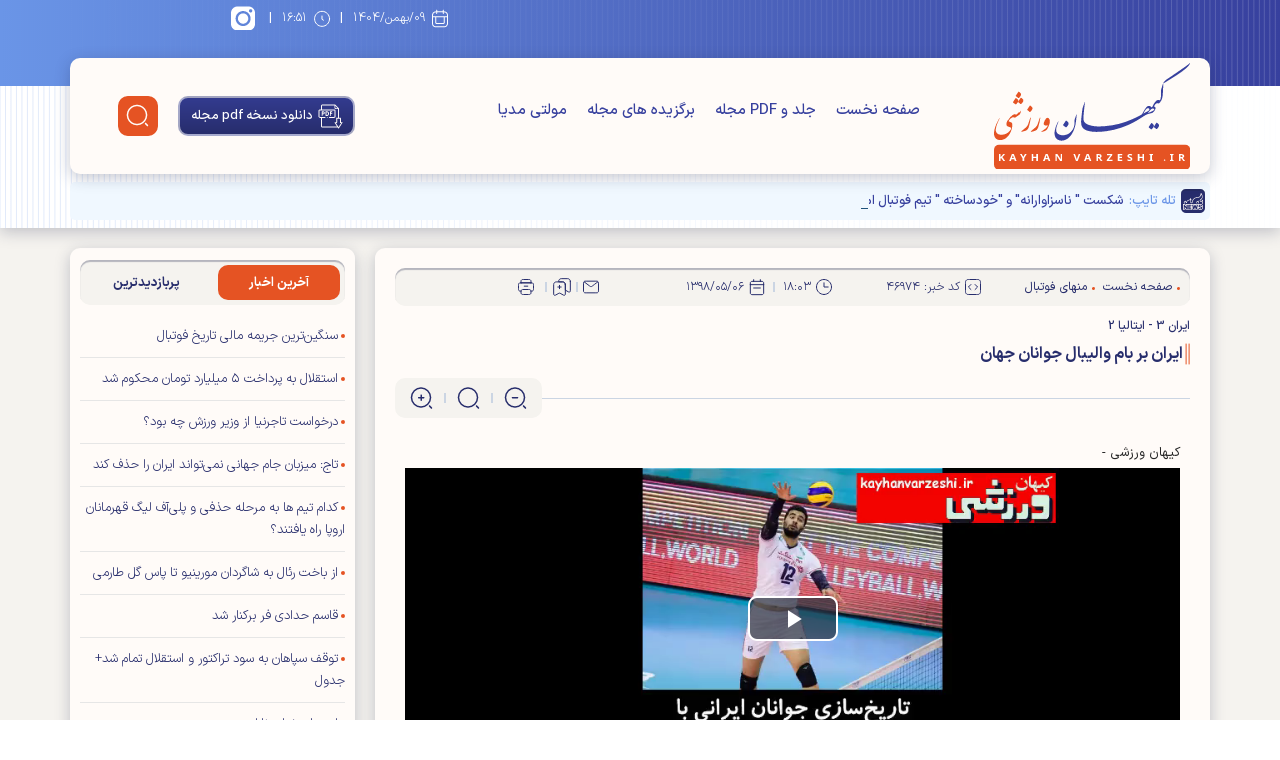

--- FILE ---
content_type: text/html; charset=utf-8
request_url: https://kayhanvarzeshi.ir/fa/news/46974/%D8%A7%DB%8C%D8%B1%D8%A7%D9%86-%D8%A8%D8%B1-%D8%A8%D8%A7%D9%85-%D9%88%D8%A7%D9%84%DB%8C%D8%A8%D8%A7%D9%84-%D8%AC%D9%88%D8%A7%D9%86%D8%A7%D9%86-%D8%AC%D9%87%D8%A7%D9%86
body_size: 14226
content:
<!DOCTYPE html> <html lang="fa"> <head> 	 	 	 	  <!-- Google Plus --> <!-- Update your html tag to include the itemscope and itemtype attributes. --> <meta itemprop="name" content="ایران بر بام والیبال جوانان جهان">    <!-- Open Graph General (Facebook & Pinterest) --> <meta property="og:locale" content="fa_IR"> <meta property="og:type" content="website"> <meta property="og:title" content="ایران بر بام والیبال جوانان جهان"> <meta property="og:url" content="https://kayhanvarzeshi.ir/fa/news/46974/ایران-بر-بام-والیبال-جوانان-جهان">  <meta property="og:site_name" content="kayhanvarzeshi.ir">     	<meta property="og:video" content="https://kayhanvarzeshi.ir/files/fa/news/1398/5/6/29058_330.mp4">   <!-- Twitter --> <meta name="twitter:card" content="summary"> <meta name="twitter:site" content="kayhanvarzeshi.ir"> <meta name="twitter:title" content="ایران بر بام والیبال جوانان جهان"> <meta name="twitter:creator" content="kayhanvarzeshi.ir">  <meta name="twitter:url" content="https://kayhanvarzeshi.ir/fa/news/46974/ایران-بر-بام-والیبال-جوانان-جهان"> <meta name="twitter:player" content="kayhanvarzeshi.ir">    <meta name="dc.language" content="fa"> <meta name="dc.source" content="fa"> <meta name="dc.title" lang="fa" content="ایران بر بام والیبال جوانان جهان"> <meta name="dc.subject" content="News"> <meta name="dc.type" scheme="DCMIType" content="Text,Image"> <meta name="dc.publisher" content="kayhanvarzeshi.ir"> <meta name="dc.identifier" content="https://kayhanvarzeshi.ir/fa/news/46974/ایران-بر-بام-والیبال-جوانان-جهان"> <meta name="dc.creator" content="kayhanvarzeshi.ir"> <meta name="dc.format" scheme="IMT" content="text/html"> <meta name="dc.coverage" content="World">   <!-- Open Graph Article (Facebook & Pinterest) --> <meta property="article:author" content="kayhanvarzeshi.ir"> <meta property="article:section" content="صفحه نخست"> <meta property="article:tag" content=""> <meta property="article:published_time" content="2019-07-28T18:03:28+03:30">  	<meta property="article:modified_time" content="2019-07-28T18:06:56+03:30">    <meta name="thumbnail" itemprop="thumbnailUrl" content=""> <meta name="instant-view-options" content="read-more"> 	 	 		 	 	     <meta charset="UTF-8">     <meta http-equiv="X-UA-Compatible" content="IE=edge,chrome=1">     <meta name="viewport" content="width=device-width, initial-scale=1">                           <meta name="description" content="">                                 <link rel="preload" as="font" href="/client/themes/fa/main/fonts/IRANSansXFaNum-Light.woff2" crossorigin>     <link rel="preload" as="font" href="/client/themes/fa/main/fonts/IRANSansXFaNum-Regular.woff2" crossorigin>     <link rel="preload" as="font" href="/client/themes/fa/main/fonts/IRANSansXFaNum-Medium.woff2" crossorigin>     <link rel="preload" as="font" href="/client/themes/fa/main/fonts/IRANSansXFaNum-Bold.woff2" crossorigin>                    <link rel="preload" href="/client/themes/fa/main/js/news_94383.js" as="script">         <link rel="preload" href="/client/themes/fa/main/css/news_94383.css" as="style">                   <link rel="shortcut icon" href="/client/themes/fa/main/img/favicon.ico">     <link rel="alternate" type="application/rss+xml" title="RSS FEED" href="/fa/rss/allnews">          <link rel="preload" href="/client/themes/fa/main/css/news_94383.css" as="style">
<link rel="stylesheet" type="text/css" href="/client/themes/fa/main/css/news_94383.css">  	                    <script src="/client/themes/fa/main/js/news_94383.js"></script>                 	                  <!--IE display-->      <!-- html5 shim and respond.js ie8 support of html5 elements and media queries -->     <!-- warning: respond.js doesn't work if you view the page via file:// -->      <!-- HTML5 shim and Respond.js for IE8 support of HTML5 elements and media queries -->     <!-- WARNING: Respond.js doesn't work if you view the page via file:// -->     <!--[if lt IE 9]>     <script src="https://oss.maxcdn.com/html5shiv/3.7.2/html5shiv.min.js"></script>     <script src="https://oss.maxcdn.com/respond/1.4.2/respond.min.js"></script>     <![endif]-->    	<script  type="application/ld+json">
{
    "@context": "https:\/\/schema.org",
    "@type": "NewsArticle",
    "headLine": "\u0627\u06cc\u0631\u0627\u0646 \u0628\u0631 \u0628\u0627\u0645 \u0648\u0627\u0644\u06cc\u0628\u0627\u0644 \u062c\u0648\u0627\u0646\u0627\u0646 \u062c\u0647\u0627\u0646",
    "articleBody": "\u06a9\u06cc\u0647\u0627\u0646 \u0648\u0631\u0632\u0634\u06cc -",
    "author": {
        "@context": "https:\/\/schema.org",
        "@type": "Organization",
        "name": "kayhanvarzeshi.ir",
        "description": "kayhanvarzeshi.ir\r\nkayhansport.ir\r\n\u06a9\u06cc\u0647\u0627\u0646 \u0648\u0631\u0632\u0634\u06cc\r\n\u0633\u0627\u06cc\u062a \u06a9\u06cc\u0647\u0627\u0646 \u0648\u0631\u0632\u0634\u06cc\r\n\u06a9\u06cc\u0647\u0627\u0646 \u0627\u0633\u067e\u0648\u0631\u062a\r\n\u0633\u0627\u06cc\u062a \u062e\u0628\u0631\u06cc \u06a9\u06cc\u0647\u0627\u0646 \u0648\u0631\u0632\u0634\u06cc",
        "logo": {
            "@context": "https:\/\/schema.org",
            "@type": "ImageObject",
            "name": "logo",
            "url": "https:\/\/kayhanvarzeshi.ir\/client\/themes\/fa\/main\/img\/header_logo.svg"
        },
        "url": "https:\/\/kayhanvarzeshi.ir\/fa\/about"
    },
    "publisher": {
        "@context": "https:\/\/schema.org",
        "@type": "Organization",
        "name": "kayhanvarzeshi.ir",
        "description": "kayhanvarzeshi.ir\r\nkayhansport.ir\r\n\u06a9\u06cc\u0647\u0627\u0646 \u0648\u0631\u0632\u0634\u06cc\r\n\u0633\u0627\u06cc\u062a \u06a9\u06cc\u0647\u0627\u0646 \u0648\u0631\u0632\u0634\u06cc\r\n\u06a9\u06cc\u0647\u0627\u0646 \u0627\u0633\u067e\u0648\u0631\u062a\r\n\u0633\u0627\u06cc\u062a \u062e\u0628\u0631\u06cc \u06a9\u06cc\u0647\u0627\u0646 \u0648\u0631\u0632\u0634\u06cc",
        "logo": {
            "@context": "https:\/\/schema.org",
            "@type": "ImageObject",
            "name": "logo",
            "url": "https:\/\/kayhanvarzeshi.ir\/client\/themes\/fa\/main\/img\/header_logo.svg"
        },
        "url": "https:\/\/kayhanvarzeshi.ir"
    },
    "datePublished": "2019-07-28T18:03:28+04:30",
    "dateModified": "2019-07-28T18:03:28+04:30",
    "image": {
        "@context": "https:\/\/schema.org",
        "@type": "ImageObject",
        "name": "logo",
        "url": "https:\/\/kayhanvarzeshi.ir\/client\/themes\/fa\/main\/img\/header_logo.svg"
    },
    "video": [
        {
            "@context": "https:\/\/schema.org",
            "name": "\u0627\u06cc\u0631\u0627\u0646 3 - \u0627\u06cc\u062a\u0627\u0644\u06cc\u0627 2",
            "description": "\u0627\u06cc\u0631\u0627\u0646 3 - \u0627\u06cc\u062a\u0627\u0644\u06cc\u0627 2",
            "thumbnailUrl": "https:\/\/kayhanvarzeshi.ir\/media\/img\/video.gif",
            "@type": "VideoObject",
            "width": 400,
            "height": 300,
            "encodingFormat": "mp4",
            "uploadDate": "2019-07-28T18:05:42+04:30",
            "embedUrl": "https:\/\/kayhanvarzeshi.ir\/fa\/news\/play\/46974\/29028\/29058_330.mp4",
            "contentUrl": "https:\/\/kayhanvarzeshi.ir\/files\/fa\/news\/1398\/5\/6\/29058_330.mp4",
            "url": "https:\/\/kayhanvarzeshi.ir\/fa\/news\/46974\/\u0627\u06cc\u0631\u0627\u0646-\u0628\u0631-\u0628\u0627\u0645-\u0648\u0627\u0644\u06cc\u0628\u0627\u0644-\u062c\u0648\u0627\u0646\u0627\u0646-\u062c\u0647\u0627\u0646"
        }
    ],
    "keywords": "\u0627\u06cc\u0631\u0627\u0646,\u0628\u0631,\u0628\u0627\u0645,\u0648\u0627\u0644\u06cc\u0628\u0627\u0644,\u062c\u0648\u0627\u0646\u0627\u0646,\u062c\u0647\u0627\u0646",
    "mainEntityOfPage": {
        "@context": "https:\/\/schema.org",
        "@type": "WebPage",
        "breadcrumb": {
            "@context": "https:\/\/schema.org",
            "@type": "BreadcrumbList",
            "itemListElement": [
                {
                    "@type": "ListItem",
                    "position": 1,
                    "item": {
                        "@id": "https:\/\/kayhanvarzeshi.ir",
                        "name": "\u0635\u0641\u062d\u0647 \u0646\u062e\u0633\u062a"
                    }
                },
                {
                    "@type": "ListItem",
                    "position": 2,
                    "item": {
                        "@id": "https:\/\/kayhanvarzeshi.ir\/fa\/services\/1\/2",
                        "name": "\u0645\u0646\u0647\u0627\u06cc \u0641\u0648\u062a\u0628\u0627\u0644"
                    }
                }
            ]
        },
        "lastReviewed": "2019-07-28T18:06:56+04:30",
        "url": "https:\/\/kayhanvarzeshi.ir\/fa\/news\/46974\/\u0627\u06cc\u0631\u0627\u0646-\u0628\u0631-\u0628\u0627\u0645-\u0648\u0627\u0644\u06cc\u0628\u0627\u0644-\u062c\u0648\u0627\u0646\u0627\u0646-\u062c\u0647\u0627\u0646"
    }
}
</script> 	<link rel="canonical" href="https://kayhanvarzeshi.ir/fa/news/46974/ایران-بر-بام-والیبال-جوانان-جهان"/> 	<title>ایران بر بام والیبال جوانان جهان</title> </head> <body id="news" onload="">  	<body id="news" onload=""> <header class="header">     <div class="container-fluid blueFluid hide-md top-header">         <div class="linePattern">             <div class="container">                 <div class="row">                     <div class="col-lg-8 col-md-8 marqueCol">                         <div class="marqueContent">                                                      </div>                     </div>                     <div class="col-lg-4 topHederBox">                         <div class="dateBox">                             <div class="dateIcon"></div>                             <div class="todayDate"> 09/بهمن/1404</div>                             <span class="line">|</span>                             <div class="clockIcon"></div>                             <div class="todayDate">16:51</div>                             <span class="line">|</span>                         </div>                         <a href="https://instagram.com/kayhanvarzeshi.ir" class="topInsta" title="اینستاگرام"><div class="instaIcon"></div></a>                     </div>                 </div>             </div>         </div>     </div>     <div class="container-fluid whitefluid hide-md">         <div class="whiteLine">             <div class="container">                 <div class="row mainHeader position-relative">                     <div class="col-lg-3">                         <a href="/" class="logo" title="کیهان ورزشی"></a>                     </div>                     <div class="col-lg-6">                         <nav class="navbar mainNav"> 	<ul class="nav navbar-desktop"> 		 			 				<li class="nav_link"> 					<a class="nav_item" href="/" title="صفحه نخست"> 						صفحه نخست 					</a> 				</li> 			 		 			 				 					 				 				<li class="nav_link"><a href="/fa/jeld" title="جلد و PDF مجله" class="nav_item">جلد و PDF مجله</a> 					 						<div class="submenuBox"> 							<ul class="subMenudesk"> 								 									<li class="submenu_item"> 										<a href="/fa/services/7/7" 										   target="_blank" class="submenu_link"> 											<span>جلد</span> 										</a> 									</li> 								 							</ul> 						</div> 					 				</li> 			 		 			 				 					 				 				<li class="nav_link"><a href="/fa/bargozide" title="برگزیده های مجله" class="nav_item">برگزیده های مجله</a> 					 						<div class="submenuBox"> 							<ul class="subMenudesk"> 								 									<li class="submenu_item"> 										<a href="/fa/services/8/10" 										   target="_blank" class="submenu_link"> 											<span>کیهان ورزشی</span> 										</a> 									</li> 								 							</ul> 						</div> 					 				</li> 			 		 			 				 					 				 				<li class="nav_link"><a href="/fa/multimedia" title="مولتی مدیا" class="nav_item">مولتی مدیا</a> 					 						<div class="submenuBox"> 							<ul class="subMenudesk"> 								 									<li class="submenu_item"> 										<a href="/fa/services/2/4" 										   target="_blank" class="submenu_link"> 											<span>مالتی مدیا ورزشی</span> 										</a> 									</li> 								 							</ul> 						</div> 					 				</li> 			 		 	</ul> </nav>                     </div>                     <div class="col-lg-3 leftHeader">                         <a href="/fa/publication/issue/1/1" class="btnNewsPaper" title="روزنامه"><span class="newspaperIcon"></span>دانلود نسخه pdf  مجله  </a>                         <div class="srchContnt">                             <a href="#" class="srchBox" title="جستجو"><span class="srchIcon"></span></a>                         </div>                         <div class="searchBar">                             <form class="searchForm" name="searchForm" action="/fa/search">                                 <input class="srchbar_input" id="search-input" type="text" placeholder="عبارت مورد نظر خود را وارد کنید..." value=""                                        name="query">                                 <a href="javascript:document.searchForm.submit();"> <span class="srchIconBar"></span></a>                             </form>                         </div>                     </div>                 </div>                                       <div class="row"> 	<div class="col-lg-12 tickerCol"> 		<div class="sar_ticker"> 			<span class="teleIcon"></span> 		تله تایپ: 		</div> 		<div class="ticker_container"> 			<div id="ticker-wrapper" class="no-js"> 				<ul id="js-news" class="js-hidden"> 						 					<li class="news-item"><a href="/fa/news/92585/شکست-ناسزاوارانه-و-خودساخته-تیم-فوتبال-امید" target="_blank">شکست " ناسزاوارانه" و "خودساخته " تیم فوتبال امید!</a></li> 						 					<li class="news-item"><a href="/fa/news/92452/مردم-جای-درستی-ایستاده‌اند-شما-چطور-آقایان-مسئول" target="_blank">مردم جای درستی ایستاده‌اند؛ شما چطور آقایان مسئول؟</a></li> 						 					<li class="news-item"><a href="/fa/news/92396/این-ورزش-بیمار-به-جراحی-نیاز-دارد-زیر-تیغ" target="_blank">این " ورزش بیمار" به " جراحی " نیاز دارد؛ زیر تیغ!</a></li> 					 				</ul> 			</div> 		</div> 	</div> </div>                               </div>         </div>     </div>     <div class="container mobileContainer">     <div class="row">         <div class="overlay"></div>         <div class="mobileheader">             <div class="menuBar">                 <span></span>                 <span></span>                 <span></span>             </div>                 <div class="mobileMenu"> 	<div class="topmobile d-flex"> 		<div class="mobilePuplic"> 			<a href="/fa/publication/issue/1/1" class="btnNewsPaper"><span class="newspaperIcon"></span>نسخه روزنامه </a> 		</div> 			<a href="https://instagram.com/kayhanvarzeshi.ir" title="اینستاگرام" class="orangInsta"><div class="instaBoxMob"></div></a> 	</div> 	<nav class="navbar"> 			<ul class="nav navMobile"> 				 				 					<li class="nav_link"> 						<a class="navm_item" href="/" title="صفحه نخست"> 							صفحه نخست 						</a> 					</li> 				 				 				 					 						 					 					<li class="nav_link"> 						<div class="d-flex justify-content-between"> 						<a href="/fa/jeld" title="جلد و PDF مجله" class="navm_item">جلد و PDF مجله</a> 						 							<div class="flex-fill opensubMenu"> 								<span class="arrowIcon"></span> 							</div> 						</div> 							<ul class="subMenuMob mt-1"> 								 									<li class="subMob_item"> 										<a href="/fa/services/7/7" 										   target="_blank" class="subMob_link"> 											<span>جلد</span> 										</a> 									</li> 								 							</ul> 						 					</li> 				 				 				 					 						 					 					<li class="nav_link"> 						<div class="d-flex justify-content-between"> 						<a href="/fa/bargozide" title="برگزیده های مجله" class="navm_item">برگزیده های مجله</a> 						 							<div class="flex-fill opensubMenu"> 								<span class="arrowIcon"></span> 							</div> 						</div> 							<ul class="subMenuMob mt-1"> 								 									<li class="subMob_item"> 										<a href="/fa/services/8/10" 										   target="_blank" class="subMob_link"> 											<span>کیهان ورزشی</span> 										</a> 									</li> 								 							</ul> 						 					</li> 				 				 				 					 						 					 					<li class="nav_link"> 						<div class="d-flex justify-content-between"> 						<a href="/fa/multimedia" title="مولتی مدیا" class="navm_item">مولتی مدیا</a> 						 							<div class="flex-fill opensubMenu"> 								<span class="arrowIcon"></span> 							</div> 						</div> 							<ul class="subMenuMob mt-1"> 								 									<li class="subMob_item"> 										<a href="/fa/services/2/4" 										   target="_blank" class="subMob_link"> 											<span>مالتی مدیا ورزشی</span> 										</a> 									</li> 								 							</ul> 						 					</li> 				 				 			</ul> 	</nav> 	<div class="mobilInnerPage"> 		<div class="footerMobile"> 			<div class="mobfooter"><a class="navChild" href="/fa/prayer" title="اوقات شرعی"> اوقات شرعی</a></div> 			<div class="mobfooter"><a class="navChild" href="/fa/links" title="پیوندها"> پیوندها</a></div> 			<div class="mobfooter"><a class="navChild" href="/fa/contacts" title="تماس با ما"> تماس با ما</a></div> 			<div class="mobfooter"><a class="navChild" href="/fa/newsletter" title="خبرنامه"> خبرنامه</a></div> 			<div class="mobfooter"><a class="navChild" href="/fa/about" title="درباره ما">درباره ما</a></div> 			<div class="mobfooter"><a class="navChild" href="/fa/archive" title="آرشیو"> آرشیو</a></div> 			<div class="mobfooter"><a class="navChild" href="/fa/weather" title="آب و هوا"> آب و هوا</a></div> 			<div class="mobfooter"><a class="navChild" href="/fa/rss" title="rss"> Rss</a></div> 		</div> 	</div> </div>             <div class="mbLogoBox">                 <a class="mobileLogo" href="/" title="کیهان ورزشی"></a>             </div>             <div class="mobile-left d-flex">                 <div class="mbSearch">                     <span class="srchMbIcon"></span>                     <div class="srchcard">                         <form class="searchForm" name="searchForm" action="/fa/search">                             <input class="header_input" id="search-input" type="text" placeholder="عبارت مورد نظر خود را وارد کنید... " value=""                                    name="query">                             <a href="javascript:document.searchForm.submit();"> </a>                         </form>                     </div>                 </div>             </div>          </div>     </div> </div>  </header> <main> 	<div class="container-fluid grayFluid"> 		<div class="container simpleNews pt-20"> 			<div class="row"> 				<div class="col-lg-9"> 					<div class="mb-20 rightNcol"> 						 	 <link rel="stylesheet" href="/media/css/minimalist.css">
						<link rel="stylesheet" href="/media/css/multi.css">
						<link rel="stylesheet" href="/media/css/end.css"><link rel="stylesheet" href="/media/vendors/videojs/css/video-js.min.css"><link rel="stylesheet" href="/media/css/mediaplayer-videojs.css"><script src="/media/vendors/videojs/js/video.min.js"></script><script src="/media/vendors/videojs/js/videojs-flash.min.js"></script><script >videojs.options.flash.swf = "/media/vendors/videojs/swf/video-js.swf";</script><script src="/media/js/select.js"></script>  <div> 	<div class="news_toolbar row mb-10"> 		 			 				<div class="col-lg-3 col-md-4 col-sm-12 col-12 news_path d-flex"> 					 						 					 					 						<div class="d-flex align-items-baseline pe-2 subBox"> 							<span class="circle"></span> 							<a class="subPathSrv" href="/" title="صفحه نخست" target="_blank">صفحه نخست</a> 						</div> 					  					 						 							 						 						<div class="d-flex align-items-baseline subBox"> 							<span class="circle"></span> 							<a class= "subPath" href="/fa/services/1/2" title="منهای فوتبال">منهای فوتبال</a> 						</div> 				 				</div> 			 		 		 			<div class="news_nav news_pdate_c col-lg-6 col-md-5 col-sm-8 col-12"> 				 					<div class="news_nav news_id_c"> 						<span class="newscode"></span> 						کد خبر: ۴۶۹۷۴ 					</div> 				 				<div class="d-flex align-items-center me-2 ps-1"><span class="news_nav_clock"></span>۱۸:۰۳</div> 				<div class="lineDate"></div> 				<div class="d-flex align-items-center ms-2"><span class="news_nav_date"></span>۱۳۹۸/۰۵/۰۶ </div> 			</div> 		 		<div class="news_tools col-lg-3 col-md-3 col-sm-4 col-12"> 			<div title='ارسال به دوستان' class="news_emails_botton" onclick='window.open("/fa/send/46974", "sendmailwin","left=200,top=100,width=370,height=400,toolbar=0,resizable=0,status=0,scrollbars=1");'></div> 			<div class="lineDate me-1"></div> 			<a rel="nofollow" title='ذخیره' class="news_save_botton" href="/fa/save/46974" aria-label="save news"></a> 			<div class="lineDate me-1"></div> 			<div title='نسخه چاپی' class="print_ico"  onclick='event.preventDefault();window.open("/fa/print/46974", "printwin","left=200,top=200,width=820,height=550,toolbar=1,resizable=0,status=0,scrollbars=1");'></div> 		</div> 	</div>  </div> <div style="direction: rtl;"> 	<div class="newsBody"> 		<div class="newsTitle"> 			<div class="rutitr">ایران 3 - ایتالیا 2</div> 			<div class="title blineIcon"> 				<h1>ایران بر بام والیبال جوانان جهان</h1> 			</div> 		</div> 		 		  		<div class="row"> 			<div class="zoompart"> 				<div class="authorContainer"> 					 				</div> 				<div class="borderLine2 flex-fill"> 				</div> 				<div class="zoomIcons"> 					<a class="news_size_down" href="#" aria-label="news size down"> 						<svg width="25" height="24" viewbox="0 0 25 24" fill="none" xmlns="http://www.w3.org/2000/svg"> 							<path d="M9.5 11.7H14.5" stroke="#272D6C" stroke-width="1.5" stroke-linecap="round" stroke-linejoin="round"/> 							<path d="M12 21C17.2467 21 21.5 16.7467 21.5 11.5C21.5 6.25329 17.2467 2 12 2C6.75329 2 2.5 6.25329 2.5 11.5C2.5 16.7467 6.75329 21 12 21Z" stroke="#272D6C" stroke-width="1.5" stroke-linecap="round" stroke-linejoin="round"/> 							<path d="M22.5 22L20.5 20" stroke="#272D6C" stroke-width="1.5" stroke-linecap="round" stroke-linejoin="round"/> 						</svg> 					</a> 					<div class="lineDate"></div> 					<a class="news_size_reset" href="#" aria-label="news size reset"> 						<svg width="25" height="24" viewbox="0 0 25 24" fill="none" xmlns="http://www.w3.org/2000/svg"> 							<path d="M12 21C17.2467 21 21.5 16.7467 21.5 11.5C21.5 6.25329 17.2467 2 12 2C6.75329 2 2.5 6.25329 2.5 11.5C2.5 16.7467 6.75329 21 12 21Z" stroke="#272D6C" stroke-width="1.5" stroke-linecap="round" stroke-linejoin="round"/> 							<path d="M22.5 22L20.5 20" stroke="#272D6C" stroke-width="1.5" stroke-linecap="round" stroke-linejoin="round"/> 						</svg> 					</a> 					<div class="lineDate"></div> 					<a class="news_size_up" href="#" aria-label="news size up"> 						<svg width="25" height="24" viewbox="0 0 25 24" fill="none" xmlns="http://www.w3.org/2000/svg"> 							<path d="M9.7002 11.7H14.7002" stroke="#272D6C" stroke-width="1.5" stroke-linecap="round" stroke-linejoin="round"/> 							<path d="M12.2002 14.2V9.19995" stroke="#272D6C" stroke-width="1.5" stroke-linecap="round" stroke-linejoin="round"/> 							<path d="M12 21C17.2467 21 21.5 16.7467 21.5 11.5C21.5 6.25329 17.2467 2 12 2C6.75329 2 2.5 6.25329 2.5 11.5C2.5 16.7467 6.75329 21 12 21Z" stroke="#272D6C" stroke-width="1.5" stroke-linecap="round" stroke-linejoin="round"/> 							<path d="M22.5 22L20.5 20" stroke="#272D6C" stroke-width="1.5" stroke-linecap="round" stroke-linejoin="round"/> 						</svg> 					</a> 				</div> 			</div> 		</div>  		<div class="body" style="text-align: justify;padding: 10px;"> 			<!DOCTYPE html PUBLIC "-//W3C//DTD HTML 4.0 Transitional//EN" "https://www.w3.org/TR/REC-html40/loose.dtd">
<html><body><div>&#1705;&#1740;&#1607;&#1575;&#1606; &#1608;&#1585;&#1586;&#1588;&#1740; -</div><div><div dir="ltr"> 	<div class="row videojs-main-container"> 		<div class="videojs_main" style="width:400px;max-width : 100%;"> 			                        <video id="player_424245_29028" class="video-js vjs-default-skin" controls>
                          <source src="/files/fa/news/1398/5/6/29058_330.mp4" type="video/mp4"  label="Original" selected>
                          
                          
                        </video>
                          
                        <script>
                            var player = videojs('player_424245_29028',{ techOrder: [ "html5" , "flash"],poster:'',width:400,height:300});  
                            
                            videojs.addLanguage('en', {"No compatible source was found for this media.": "مشاهده ی ویدیو نیاز به پشتیبانی مرورگر از codec h264 یا نصب فلش پلیر دارد."});
                            player.one('play', (function(){
                                $.post('/fa/ajax/news/video/29028',{},function (data) {});
                            }));
                            
                            
                        </script> 			 				<span class='view_stat'>تعداد بازدید : 6</span> 			 			<div class="videojs" id="player_424245_29028" style="width:400px;max-width : 100%;"> 			</div> 		</div> 		<div class="video-tool-box" style="direction:rtl;"> 			<div class="video-player-download-link"> 				<span> 					 دانلود ویدیو 					<svg width="21" height="21" viewbox="0 0 21 21" fill="none" xmlns="https://www.w3.org/2000/svg"> 					<path d="M8.2666 9.88184L10.3999 12.0152L12.5333 9.88184" stroke="white" stroke-width="1.5" stroke-miterlimit="10" stroke-linecap="round" stroke-linejoin="round"/> 					<path d="M10.3999 3.48169V11.9567" stroke="white" stroke-width="1.5" stroke-miterlimit="10" stroke-linecap="round" stroke-linejoin="round"/> 					<path d="M17.1666 10.2983C17.1666 13.9817 14.6666 16.965 10.4999 16.965C6.33325 16.965 3.83325 13.9817 3.83325 10.2983" stroke="white" stroke-width="1.5" stroke-miterlimit="10" stroke-linecap="round" stroke-linejoin="round"/> 					</svg>  				</span> 				     <div class="main-div-download-qualities">         <span><i class="fa fa-sort-up"></i></span>         <div class="div-download-quality">             <a download="" href="/files/fa/news/1398/5/6/29058_330.mp4" title="دانلود فیلم اصلی">فیلم اصلی</a>                      </div>     </div>  			</div> 			 			<a href="#" class="video-share-code"> 				کد ویدیو 				<svg width="19" height="18" viewbox="0 0 19 18" fill="none" xmlns="https://www.w3.org/2000/svg"> 					<path d="M7.13295 9.75C6.63795 9.9975 6.22545 10.365 5.91795 10.8225C5.74545 11.085 5.74545 11.415 5.91795 11.6775C6.22545 12.135 6.63795 12.5025 7.13295 12.75" stroke="white" stroke-width="1.5" stroke-linecap="round" stroke-linejoin="round"/> 					<path d="M11.79 9.75C12.285 9.9975 12.6975 10.365 13.005 10.8225C13.1775 11.085 13.1775 11.415 13.005 11.6775C12.6975 12.135 12.285 12.5025 11.79 12.75" stroke="white" stroke-width="1.5" stroke-linecap="round" stroke-linejoin="round"/> 					<path d="M7.13232 16.5H11.6323C15.3823 16.5 16.8823 15 16.8823 11.25V6.75C16.8823 3 15.3823 1.5 11.6323 1.5H7.13232C3.38232 1.5 1.88232 3 1.88232 6.75V11.25C1.88232 15 3.38232 16.5 7.13232 16.5Z" stroke="white" stroke-width="1.5" stroke-linecap="round" stroke-linejoin="round"/> 					<path d="M2.05566 6.0075L16.4707 6" stroke="white" stroke-width="1.5" stroke-linecap="round" stroke-linejoin="round"/> 				</svg> 			</a> 		</div> 		<div class="video_share_tag_box close-tag-box"> 			<textarea rows="2" cols="92"><div id="video-display-embed-code_29028" ><script type="text/JavaScript" src="https://kayhanvarzeshi.ir/fa/news/play/embed/46974/29028?width=400&height=300"></script></div></textarea> 		</div> 	</div>  </div><br></div><div><br></div></body></html>
 			<div class="wrapper"></div> 		</div> 		 	</div> </div> 						<div class="row news-reaction"> 							<div class="reactionRow row"> 								<div class="col-md-8 col-sm-9 col-12 news-report"> 									<div class="short-link-body">     <div class="copy_link" data-short-link="https://kayhanvarzeshi.ir/000CDe" data-toggle="tooltip" data-bs-placement="top">         <div class="clipboard-icon">             <button class="news_short_link" onclick="copyToClipboard('https://kayhanvarzeshi.ir/000CDe')" title="کپی">                 <span class="copied">                     <span class="copied_span">لینک کپی شد</span>                 </span>                 <div class="iconBg"><span class="shortlink_txt"></span></div>                 <span class="shortlink_txt2">https://kayhanvarzeshi.ir/000CDe</span>              </button>         </div>     </div>  </div>  <script>
    function copyToClipboard(str) {
        var aux = document.createElement("input");
        aux.setAttribute("value", str);
        document.body.appendChild(aux);
        aux.select();
        document.execCommand("copy");
        document.body.removeChild(aux);
        $(".copied").fadeTo(10,1).fadeOut(3000);
    }
</script> 									<div class="lineDate"></div> 									<div class="news_print_link errorBox"> 										<div class="iconBg"><span class="errorIcon"></span></div> 										<div class="error send_error_bot" onclick='window.open("/fa/report/46974", "sendmailwin","left=200,top=100,width=370,height=400,toolbar=0,resizable=0,status=0,scrollbars=1");' title="Error"> 											گزارش خطا 										</div> 									</div> 									<div class="lineDate"></div> 									<div class="news-like"> 	 		<a onclick="newsUp(46974,1);" class="fa-2x-like like-i" id="up_butt_46974" title="like"> 			<div class="iconBg"><span class="fingergray"></span></div> 			<label class="likelabel">پسندها: </label> 			<span class="like_number">0</span> 		</a>  	 </div> 								</div> 								<div class="col-md-4 col-sm-3 col-12 shareCol"> 									<div class="share_to_container"> 	<!-- AddThis Button BEGIN --> 	<div class="addthis_button"> 		<div class="iconBg"><span class="shareicon"></span></div> 		<label>اشتراک گذاری</label>  	</div> 	<div class="social_nets"> 		 		 		 		<div class="sn_list"> 			<a class="sn_googleplus" target="_blank"  href="https://plusone.google.com/_/+1/confirm?hl=en&url=https://kayhanvarzeshi.ir/fa/news/46974&title=ایران بر بام والیبال جوانان جهان"> فیسبوک<span class="shfacebook"></span> </a> 			<a class="sn_linkdin" href="https://sorosh.com/shareArticle?mini=true&url=https://kayhanvarzeshi.ir/fa/news/46974/%D8%A7%DB%8C%D8%B1%D8%A7%D9%86-%D8%A8%D8%B1-%D8%A8%D8%A7%D9%85-%D9%88%D8%A7%D9%84%DB%8C%D8%A8%D8%A7%D9%84-%D8%AC%D9%88%D8%A7%D9%86%D8%A7%D9%86-%D8%AC%D9%87%D8%A7%D9%86&amp;title=" target="_blank">سروش<span class="shsorosh"></span>  </a> 			<a class="whats" href="whatsapp://send?text=ایران بر بام والیبال جوانان جهان%20https://kayhanvarzeshi.ir/fa/news/46974/ایران-بر-بام-والیبال-جوانان-جهان" rel="nofollow">واتس آپ <span class="shwhats"></span></a> 			<a class="sn_linkdin" href="https://linkedin.com/shareArticle?mini=true&url=https://kayhanvarzeshi.ir/fa/news/46974/%D8%A7%DB%8C%D8%B1%D8%A7%D9%86-%D8%A8%D8%B1-%D8%A8%D8%A7%D9%85-%D9%88%D8%A7%D9%84%DB%8C%D8%A8%D8%A7%D9%84-%D8%AC%D9%88%D8%A7%D9%86%D8%A7%D9%86-%D8%AC%D9%87%D8%A7%D9%86&amp;title=" target="_blank">لینکدین<span class="shlinkdin"></span>  </a> 			<a class="sn_twiter" target="_blank" href="https://twitter.com/links/?url=https://kayhanvarzeshi.ir/fa/news/46974&title=ایران بر بام والیبال جوانان جهان" rel="nofollow">توییتر<span class="shtwit"></span> </a> 			<a class="sn_telegram" href="tg://msg_url?url=https://kayhanvarzeshi.ir/fa/news/46974/ایران-بر-بام-والیبال-جوانان-جهان&text=ایران بر بام والیبال جوانان جهان">تلگرام<span class="shTelegram"></span></a> 		</div>  	</div> 	<!-- AddThis Button END --> </div> 								</div> 							</div> 							<div class="col-lg-12"> 								  	<div class="tags_container">  		<div class="tags_title">  			<div class="iconBg"><span class="tagicon"></span></div>  			<span>برچسب ها:</span>  		</div>  		<div class="tagBox">  			  				<a href="/fa/tags/749/1/%D9%88%D8%A7%D9%84%DB%8C%D8%A8%D8%A7%D9%84-%D9%82%D9%87%D8%B1%D9%85%D8%A7%D9%86%DB%8C-%D8%AC%D9%88%D8%A7%D9%86%D8%A7%D9%86-%D8%AC%D9%87%D8%A7%D9%86" class="tags_item">والیبال قهرمانی جوانان جهان</a>  				    				  			  				<a href="/fa/tags/3/1/%D9%88%D8%A7%D9%84%DB%8C%D8%A8%D8%A7%D9%84" class="tags_item">والیبال</a>  				    				  			  				<a href="/fa/tags/424/1/%D9%81%D8%AF%D8%B1%D8%A7%D8%B3%DB%8C%D9%88%D9%86-%D9%88%D8%A7%D9%84%DB%8C%D8%A8%D8%A7%D9%84" class="tags_item">فدراسیون والیبال</a>  				  			  		</div>    	</div>   							</div> 						</div> 					</div>  					 					<div class="mt-20 mb-20 row sendComment"> 	 	<div class="news_comment_header comments_topic2 row mb-20"> 		<div class="sarTitr"> 			<div class="secName"> 				<span class="sendcomIcon"></span> 				ارسال نظر 			</div> 			<div class="borderComLine flex-fill"></div> 		</div> 	</div> 	<div class="row" id="comm_b">     	<form method="POST" action="" name="comments" style="display:inline;" id="comm_form">
               <div class="row">
              
                <div class="col-lg-6 comRight">
                    <div class="form-group">
                        <div><input type="text" name="comment_name" class="form-control" id="com_name" placeholder="نام" dir="rtl" value="" ></div>
                    </div>
                    <div class="form-group">
                        <div class="control-label t_lable" id="com_mail_label"><label for="comment_mail" class="frm_label">ایمیل</label></div>
                        <div><input type="text" name="comment_mail" class="form-control" dir="ltr" id="com_mail" placeholder="ایمیل" value="" ></div>
                    </div>
                </div>
                <div class="col-lg-6">
                    <div class="form-group">
                        <div class="control-label t_lable" id="com_message_label"><label for="comment_message" class="frm_label">* نظر</label></div>
                        <div><textarea name="comment_message" class="form-control" rows="6" value="" id="com_message" placeholder="لطفا نظر خود را در رابطه با اخبار مربوطه در این قسمت بنویسید ..." dir="rtl" ></textarea></div>
                    </div>
                </div>
                       <div class="col-lg-6 sendcmCol">
                           <div class="form-group combtn">
                        <input name="submitbutt" type="button" class="btn btn-default comentext" onclick="sendComment(46974);return false;" id="btn_comment" dir="rtl" value="ارسال" >
                      </div>
                               </div>
                </div>

                <input type="hidden" name="_comments_submit" value="yes"></form> 	</div> <div class="wrapper"></div> </div> 					 				</div> 				<div class="col-lg-3 leftNcol"> 					<div class="row"> 						<div class="col-lg-12 col-md-6 col-sm-12 newsTabCol"> 							<div class="divAdv"> 	<div style="display:none;">  	 </div></div> 							<div class="tarinBox mb-20">     <ul class="nav nav-tabs boxHeader">         <li class="most-item">             <a class="most-link active" data-bs-toggle="tab" href="#newest">                 آخرین اخبار             </a>         </li>         <li class="most-item">             <a class="most-link" data-bs-toggle="tab" href="#viewer">                 پربازدیدترین             </a>         </li>     </ul>      <!-- Tab panes -->     <div class="tab-content most-content">         <div class="tab-pane container active" id="newest">              	<div> 		 	         <div class="linear_news"> 		      <div> 		        <h3 class="linear_news"> 		           <a class="linearTitle" href="/fa/news/92627/سنگین‌ترین-جریمه-مالی-تاریخ-فوتبال">سنگین‌ترین جریمه مالی تاریخ فوتبال</a> 		       	</h3> 	        </div>  	      </div>  	     	         <div class="linear_news"> 		      <div> 		        <h3 class="linear_news"> 		           <a class="linearTitle" href="/fa/news/92626/استقلال-به-پرداخت-۵-میلیارد-تومان-محکوم-شد">استقلال به پرداخت ۵ میلیارد تومان محکوم شد</a> 		       	</h3> 	        </div>  	      </div>  	     	         <div class="linear_news"> 		      <div> 		        <h3 class="linear_news"> 		           <a class="linearTitle" href="/fa/news/92625/درخواست-تاجرنیا-از-وزیر-ورزش-چه-بود">درخواست تاجرنیا از وزیر ورزش چه بود؟</a> 		       	</h3> 	        </div>  	      </div>  	     	         <div class="linear_news"> 		      <div> 		        <h3 class="linear_news"> 		           <a class="linearTitle" href="/fa/news/92624/تاج-میزبان-جام-جهانی-نمی‌تواند-ایران-را-حذف-کند">تاج: میزبان جام جهانی نمی‌تواند ایران را حذف کند</a> 		       	</h3> 	        </div>  	      </div>  	     	         <div class="linear_news"> 		      <div> 		        <h3 class="linear_news"> 		           <a class="linearTitle" href="/fa/news/92623/کدام-تیم-ها-به-مرحله-حذفی-و-پلی‌آف-لیگ-قهرمانان-اروپا-راه-یافتند">کدام تیم ها به مرحله حذفی و پلی‌آف لیگ قهرمانان اروپا راه یافتند؟</a> 		       	</h3> 	        </div>  	      </div>  	     	         <div class="linear_news"> 		      <div> 		        <h3 class="linear_news"> 		           <a class="linearTitle" href="/fa/news/92622/از-باخت-رئال-به-شاگردان-مورینیو-تا-پاس-گل-طارمی">از باخت رئال به شاگردان مورینیو تا پاس گل طارمی</a> 		       	</h3> 	        </div>  	      </div>  	     	         <div class="linear_news"> 		      <div> 		        <h3 class="linear_news"> 		           <a class="linearTitle" href="/fa/news/92621/قاسم-حدادی-فر-برکنار-شد">قاسم حدادی فر برکنار شد</a> 		       	</h3> 	        </div>  	      </div>  	     	         <div class="linear_news"> 		      <div> 		        <h3 class="linear_news"> 		           <a class="linearTitle" href="/fa/news/92620/توقف-سپاهان-به-سود-تراکتور-و-استقلال-تمام-شد-جدول">توقف سپاهان به سود تراکتور و استقلال تمام شد+ جدول</a> 		       	</h3> 	        </div>  	      </div>  	     	         <div class="linear_news"> 		      <div> 		        <h3 class="linear_news"> 		           <a class="linearTitle" href="/fa/news/92619/اوسمار-خیلی-ناراحتم">اوسمار: خیلی ناراحتم</a> 		       	</h3> 	        </div>  	      </div>  	     	         <div class="linear_news"> 		      <div> 		        <h3 class="linear_news"> 		           <a class="linearTitle" href="/fa/news/92618/پیروزی-فجرسپاسی-با-کامبک-و-باخت-پیکان-برابر-شمس-آذر">پیروزی فجرسپاسی با کامبک و باخت پیکان برابر شمس آذر</a> 		       	</h3> 	        </div>  	      </div>  	     	         <div class="linear_news"> 		      <div> 		        <h3 class="linear_news"> 		           <a class="linearTitle" href="/fa/news/92617/فولاد-۳-پرسپولیس-۱-برد-دراماتیک-قرمزپوشان-خوزستان">فولاد ۳ -پرسپولیس ۱ / برد دراماتیک قرمزپوشان خوزستان</a> 		       	</h3> 	        </div>  	      </div>  	     	         <div class="linear_news"> 		      <div> 		        <h3 class="linear_news"> 		           <a class="linearTitle" href="/fa/news/92616/گام-محکم-فوتسال-ایران-در-نخستین-مصاف-جام-ملت‌های-آسیا">گام محکم فوتسال ایران در نخستین مصاف جام ملت‌های آسیا</a> 		       	</h3> 	        </div>  	      </div>  	     	         <div class="linear_news"> 		      <div> 		        <h3 class="linear_news"> 		           <a class="linearTitle" href="/fa/news/92615/نام-جانشین-طارمی-مشخص-شد">نام جانشین طارمی مشخص شد</a> 		       	</h3> 	        </div>  	      </div>  	     	         <div class="linear_news"> 		      <div> 		        <h3 class="linear_news"> 		           <a class="linearTitle" href="/fa/news/92614/دردسر-بزرگ-استقلالی‌ها-برای-میزبانی-از-شمس-آذر-قزوین">دردسر بزرگ استقلالی‌ها برای میزبانی از شمس آذر قزوین</a> 		       	</h3> 	        </div>  	      </div>  	     	         <div class="linear_news"> 		      <div> 		        <h3 class="linear_news"> 		           <a class="linearTitle" href="/fa/news/92613/محرومیت-آدان-مقابل-پیکان">محرومیت «آدان» مقابل پیکان</a> 		       	</h3> 	        </div>  	      </div>  	     	         <div class="linear_news"> 		      <div> 		        <h3 class="linear_news"> 		           <a class="linearTitle" href="/fa/news/92612/توضیح-سفارت-روسیه-در-مورد-صادر-نشدن-ویزای-آزادکاران-کشورمان">توضیح سفارت روسیه در مورد صادر نشدن ویزای آزادکاران کشورمان</a> 		       	</h3> 	        </div>  	      </div>  	     	         <div class="linear_news"> 		      <div> 		        <h3 class="linear_news"> 		           <a class="linearTitle" href="/fa/news/92611/تاجرنیا-در-رختکن-استقلال-چه-گفت">تاجرنیا در رختکن استقلال چه گفت؟</a> 		       	</h3> 	        </div>  	      </div>  	     	         <div class="linear_news"> 		      <div> 		        <h3 class="linear_news"> 		           <a class="linearTitle" href="/fa/news/92610/گلایه-ساپینتو-از-اقدام-تاجرنیا">گلایه ساپینتو از اقدام تاجرنیا</a> 		       	</h3> 	        </div>  	      </div>  	     	         <div class="linear_news"> 		      <div> 		        <h3 class="linear_news"> 		           <a class="linearTitle" href="/fa/news/92609/سبقت-استقلال-از-پرسپولیس-با-شکست-همنام-خوزستانی">سبقت استقلال از پرسپولیس با شکست همنام خوزستانی</a> 		       	</h3> 	        </div>  	      </div>  	     	         <div class="linear_news"> 		      <div> 		        <h3 class="linear_news"> 		           <a class="linearTitle" href="/fa/news/92608/صعود-لحظه-آخری-تراکتور-به-صدر">صعود لحظه آخری تراکتور به صدر</a> 		       	</h3> 	        </div>  	      </div>  	     	</div>          </div>         <div class="tab-pane container fade" id="viewer">              	<div class="latestNews"> 		 			<div class="linear_news"> 				<a class="linearTitle" href="/fa/news/92569/جدول-لیگ-برتر-در-پایان-هفته-هفدهم" title="جدول لیگ برتر در پایان هفته هفدهم" target="_blank"> 					جدول لیگ برتر در پایان هفته هفدهم 				</a> 			</div> 		 			<div class="linear_news"> 				<a class="linearTitle" href="/fa/news/92557/بازگشت-تراکتور-به-کورس-قهرمانی" title="بازگشت تراکتور به کورس قهرمانی" target="_blank"> 					بازگشت تراکتور به کورس قهرمانی 				</a> 			</div> 		 			<div class="linear_news"> 				<a class="linearTitle" href="/fa/news/92567/گزارش-تصویری-دیدار-تیمهای-پرسپولیس-و-سپاهان" title="گزارش تصویری دیدار تیمهای پرسپولیس و سپاهان" target="_blank"> 					گزارش تصویری دیدار تیمهای پرسپولیس و سپاهان 				</a> 			</div> 		 			<div class="linear_news"> 				<a class="linearTitle" href="/fa/news/92586/شنبه-۴-بهمن-۱۴۰۴-شماره-۳۵۴۳" title="شنبه ۴ بهمن ۱۴۰۴- شماره ۳۵۴۳" target="_blank"> 					شنبه ۴ بهمن ۱۴۰۴- شماره ۳۵۴۳ 				</a> 			</div> 		 			<div class="linear_news"> 				<a class="linearTitle" href="/fa/news/92552/پیروزی-قاطع-بارسا-و-لیورپول" title="پیروزی قاطع بارسا و لیورپول" target="_blank"> 					پیروزی قاطع بارسا و لیورپول 				</a> 			</div> 		 			<div class="linear_news"> 				<a class="linearTitle" href="/fa/news/92615/نام-جانشین-طارمی-مشخص-شد" title="نام جانشین طارمی مشخص شد" target="_blank"> 					نام جانشین طارمی مشخص شد 				</a> 			</div> 		 			<div class="linear_news"> 				<a class="linearTitle" href="/fa/news/92551/۱۳-تیم-صعود-کرده-به-مرحله-بعدی-لیگ-قهرمانان-اروپا" title="۱۳ تیم صعود کرده به مرحله بعدی لیگ قهرمانان اروپا" target="_blank"> 					۱۳ تیم صعود کرده به مرحله بعدی لیگ قهرمانان اروپا 				</a> 			</div> 		 			<div class="linear_news"> 				<a class="linearTitle" href="/fa/news/92573/آبی‌ها-با-این-مربی-بی-هنر-و-حاشیه-ساز-به-هیچ-جا-نمی‌رسند" title="آبی‌ها با این مربی بی هنر و حاشیه ساز به هیچ جا نمی‌رسند...!" target="_blank"> 					آبی‌ها با این مربی بی هنر و حاشیه ساز به هیچ جا نمی‌رسند...! 				</a> 			</div> 		 			<div class="linear_news"> 				<a class="linearTitle" href="/fa/news/92576/بازگشت-محبی-به-سپاهان " title="بازگشت محبی به سپاهان " target="_blank"> 					بازگشت محبی به سپاهان  				</a> 			</div> 		 			<div class="linear_news"> 				<a class="linearTitle" href="/fa/news/92560/جریمه-سنگین-کنفدراسیون-فوتبال-آسیا-برای-استقلال" title="جریمه سنگین کنفدراسیون فوتبال آسیا برای استقلال" target="_blank"> 					جریمه سنگین کنفدراسیون فوتبال آسیا برای استقلال 				</a> 			</div> 		 			<div class="linear_news"> 				<a class="linearTitle" href="/fa/news/92571/هانسی-فلیک-برترین-سرمربی-لیگ-قهرمانان-اروپا" title="هانسی فلیک، برترین سرمربی لیگ قهرمانان اروپا" target="_blank"> 					هانسی فلیک، برترین سرمربی لیگ قهرمانان اروپا 				</a> 			</div> 		 			<div class="linear_news"> 				<a class="linearTitle" href="/fa/news/92588/بازگشت-بازیکن-سابق-استقلال-به-جمع-آبی‌ها" title="بازگشت بازیکن سابق استقلال به جمع آبی‌ها" target="_blank"> 					بازگشت بازیکن سابق استقلال به جمع آبی‌ها 				</a> 			</div> 		 			<div class="linear_news"> 				<a class="linearTitle" href="/fa/news/92598/اتحادیه-جهانی-کشتی‌گیران-ایرانی-را-حذف-کرد" title="اتحادیه جهانی کشتی‌گیران ایرانی را حذف کرد!" target="_blank"> 					اتحادیه جهانی کشتی‌گیران ایرانی را حذف کرد! 				</a> 			</div> 		 			<div class="linear_news"> 				<a class="linearTitle" href="/fa/news/92562/پرسپولیس-سه-امتیاز-برفی-را-از-سپاهان-گرفت" title="پرسپولیس سه امتیاز برفی را از سپاهان گرفت" target="_blank"> 					پرسپولیس سه امتیاز برفی را از سپاهان گرفت 				</a> 			</div> 		 			<div class="linear_news"> 				<a class="linearTitle" href="/fa/news/92623/کدام-تیم-ها-به-مرحله-حذفی-و-پلی‌آف-لیگ-قهرمانان-اروپا-راه-یافتند" title="کدام تیم ها به مرحله حذفی و پلی‌آف لیگ قهرمانان اروپا راه یافتند؟" target="_blank"> 					کدام تیم ها به مرحله حذفی و پلی‌آف لیگ قهرمانان اروپا راه یافتند؟ 				</a> 			</div> 		 			<div class="linear_news"> 				<a class="linearTitle" href="/fa/news/92585/شکست-ناسزاوارانه-و-خودساخته-تیم-فوتبال-امید" title="شکست " ناسزاوارانه" و "خودساخته " تیم فوتبال امید!" target="_blank"> 					شکست " ناسزاوارانه" و "خودساخته " تیم فوتبال امید! 				</a> 			</div> 		 			<div class="linear_news"> 				<a class="linearTitle" href="/fa/news/92563/نویدکیا-بهانه-نمی‌آورم" title="نویدکیا: بهانه نمی‌آورم" target="_blank"> 					نویدکیا: بهانه نمی‌آورم 				</a> 			</div> 		 			<div class="linear_news"> 				<a class="linearTitle" href="/fa/news/92575/فردا-از-خرید-تازه-پرسپولیس-رونمایی-می‌شود" title="فردا از خرید تازه پرسپولیس رونمایی می‌شود" target="_blank"> 					فردا از خرید تازه پرسپولیس رونمایی می‌شود 				</a> 			</div> 		 			<div class="linear_news"> 				<a class="linearTitle" href="/fa/news/92549/مجوز-تمرین-مدافع-مجاری-پرسپولیس-صادر-شد" title="مجوز تمرین مدافع مجاری پرسپولیس صادر شد" target="_blank"> 					مجوز تمرین مدافع مجاری پرسپولیس صادر شد 				</a> 			</div> 		 			<div class="linear_news"> 				<a class="linearTitle" href="/fa/news/92614/دردسر-بزرگ-استقلالی‌ها-برای-میزبانی-از-شمس-آذر-قزوین" title="دردسر بزرگ استقلالی‌ها برای میزبانی از شمس آذر قزوین" target="_blank"> 					دردسر بزرگ استقلالی‌ها برای میزبانی از شمس آذر قزوین 				</a> 			</div> 		 	</div>          </div>     </div> </div> 							<div class="divAdv"> 	<div style="display:none;">  	 </div></div> 						</div> 						<div class="col-lg-12 col-md-6 col-sm-12 newsInnerCol"> 							  							<div class="divAdv"> 	<div style="display:none;">  	 </div></div> 							<div class="divAdv"> 	<div style="display:none;">  	 </div></div> 						</div> 					</div> 				</div>  			</div> 		</div> 		</div> 	</main> <footer class="lazyload" data-event="scroll">     <script type="x-template">
        <div class="container-fluid bluebg">
            <div class="container">
                <div class="row footerRow">
                    <div class="col-lg-6 col-md-12 flogoBox">
                        <a href="/" class="footerLogo" title="کیهان ورزشی"></a>
                    </div>
                    <div class="col-lg-6 menufooter">
                        <ul class="footerList">
                            <li><a href="/fa/about" class="footerItem" title="درباره ما" target="_blank">درباره ما</a></li>
                            <li><a href="/fa/contacts" class="footerItem" title="تماس با ما" target="_blank">تماس با ما</a></li>
                            <li><a href="/fa/archive" class="footerItem" title="آرشیو" target="_blank">آرشیو</a></li>
                            <li><a href="/fa/newsletter" class="footerItem" title="خبرنامه" target="_blank">خبرنامه</a></li>
                            <li><a href="/fa/links" class="footerItem" title="پیوندها" target="_blank">پیوندها</a></li>
                            <li><a href="/fa/weather" class="footerItem" title="آب و هوا" target="_blank">آب و هوا</a></li>
                            <li><a href="/fa/prayer" class="footerItem" title="اوقات شرعی" target="_blank">اوقات شرعی</a></li>
                            <li><a href="/fa/rss" class="footerItem lastFItem" title="rss" target="_blank">RSS</a></li>
                        </ul>
                    </div>
                </div>
                <div class="row cpRow">
                    <div class="col-lg-9 cpRightBox">
                        <p class="copyright">
                            کلیه حقوق مادی و معنوی این سایت محفوظ و متعلق به وب‌سایت کیهان ورزشی می‌باشد و استفاده از آن با ذکر منبع بلامانع است.
                        </p>
                    </div>
                    <div class="col-lg-3 iransmBox">
                        <p>
                            طراحی و تولید: <a href="https://iransamaneh.com/" title="طراحی وب، طراحی سایت، میزبانی وب، ایران سامانه" target="_blank"> ایران سامانه</a>
                        </p>
                    </div>
                </div>
            </div>
        </div>
    </script> </footer> <button id="backToTopButton" aria-label="بازگشت به بالا">     <span class="backTop"></span> </button>         <script>
        var loadE = [];
        let scrollSectionXTemplate13 = (classItem = 'lazyload')=>{
            let items = document.querySelectorAll('.' + classItem);
            items.forEach(item=>{

                let event = [], dataSrc = false;
                const typeName = item.nodeName == 'IMG' ? true : false;

                if ((item.children[0] && ( (item.children[0].nodeName == "SCRIPT" && item.children[0].type == "x-template") || item.getAttribute('data-target13')) || typeName )){
                    if (!typeName){
                        event = item.getAttribute('data-event') ? item.getAttribute('data-event').split("::") : "";
                    }else {
                        dataSrc = item.getAttribute('data-src');
                        if (dataSrc){
                            event[0] = 'scroll';
                        }
                    }

                    switch (event[0]) {
                        case 'scroll':
                            new IntersectionObserver(
                                entries=>{entries.forEach(
                                    entry =>{
                                        if (entry.target.classList.contains(classItem)){
                                            if (entry.isIntersecting) {
                                                if (!dataSrc){
                                                    entry.target.innerHTML = entry.target.children[0].innerHTML;
                                                    entry.target.classList.remove(classItem);
                                                    entry.target.classList.add('lazyloaded');
                                                    const scrollVal = setInterval(()=> {
                                                        if (event[1] && entry.target.classList.contains('lazyloaded') &&  window[event[1]]) {
                                                            window[event[1]]();
                                                            clearInterval(scrollVal);
                                                        }
                                                    });
                                                } else {
                                                    if (entry.target.src != dataSrc){
                                                        entry.target.src = dataSrc;
                                                        entry.target.classList.remove(classItem);
                                                        entry.target.classList.add('lazyloaded');
                                                    }
                                                }
                                            }
                                        }
                                    });
                                },
                                {
                                    rootMargin: "100px"
                                }
                            ).observe(item);
                            break;
                        default:
                            console.log(`Event not found`);
                    }
                }
            });
        };
        document.addEventListener("DOMContentLoaded", function() {
            scrollSectionXTemplate13();

        });


    </script>    </body>  </body> </html>

--- FILE ---
content_type: text/html; charset=utf-8
request_url: https://kayhanvarzeshi.ir/fa/generate/userid
body_size: -21
content:
{"uid":"8ffb969a4177a05cyq4mclefglntderf"}

--- FILE ---
content_type: image/svg+xml
request_url: https://kayhanvarzeshi.ir/client/themes/fa/main/img/shortlink.svg
body_size: 397
content:
<svg width="13" height="13" viewBox="0 0 13 13" fill="none" xmlns="http://www.w3.org/2000/svg">
    <path d="M4.32514 8.44226L8.56778 4.19962M2.73443 5.79044L1.67377 6.8511C0.502199 8.02267 0.501859 9.92231 1.67343 11.0939C2.845 12.2655 4.74507 12.2651 5.91664 11.0935L6.97617 10.033M5.91596 2.60818L6.97662 1.54752C8.14819 0.375947 10.0475 0.376157 11.219 1.54773C12.3906 2.7193 12.3905 4.61881 11.219 5.79039L10.1589 6.85101" stroke="white" stroke-linecap="round" stroke-linejoin="round"/>
</svg>

--- FILE ---
content_type: image/svg+xml
request_url: https://kayhanvarzeshi.ir/client/themes/fa/main/img/clock.svg
body_size: 297
content:
<svg width="20" height="21" viewBox="0 0 20 21" fill="none" xmlns="http://www.w3.org/2000/svg">
    <path d="M9.99918 8V11.3333L11.4425 12.1667M17.5731 10.8289C17.5731 14.971 14.2153 18.3289 10.0731 18.3289C5.93098 18.3289 2.57312 14.971 2.57312 10.8289C2.57312 6.68672 5.93098 3.32886 10.0731 3.32886C14.2153 3.32886 17.5731 6.68672 17.5731 10.8289Z" stroke="white" stroke-linecap="round"/>
</svg>

--- FILE ---
content_type: image/svg+xml
request_url: https://kayhanvarzeshi.ir/client/themes/fa/main/img/email.svg
body_size: 905
content:
<svg width="16" height="14" viewBox="0 0 16 14" fill="none" xmlns="http://www.w3.org/2000/svg">
    <path d="M1.33333 1.99999L6.42303 5.84355L6.42473 5.84495C6.98987 6.25939 7.27261 6.46674 7.5823 6.54684C7.85602 6.61763 8.14376 6.61763 8.41748 6.54684C8.72744 6.46667 9.011 6.25872 9.57715 5.84355C9.57715 5.84355 12.8417 3.33827 14.6667 1.99999M0.5 10.1668V3.83349C0.5 2.90007 0.5 2.43301 0.681656 2.07649C0.841445 1.76288 1.09623 1.5081 1.40983 1.34831C1.76635 1.16666 2.23341 1.16666 3.16683 1.16666H12.8335C13.7669 1.16666 14.233 1.16666 14.5895 1.34831C14.9031 1.5081 15.1587 1.76288 15.3185 2.07649C15.5 2.43266 15.5 2.89915 15.5 3.83075V10.1696C15.5 11.1012 15.5 11.5671 15.3185 11.9232C15.1587 12.2368 14.9031 12.4921 14.5895 12.6518C14.2333 12.8333 13.7675 12.8333 12.8359 12.8333H3.16409C2.23249 12.8333 1.766 12.8333 1.40983 12.6518C1.09623 12.4921 0.841445 12.2368 0.681656 11.9232C0.5 11.5667 0.5 11.1002 0.5 10.1668Z" stroke="#272D6C" stroke-linecap="square" stroke-linejoin="round"/>
</svg>

--- FILE ---
content_type: image/svg+xml
request_url: https://kayhanvarzeshi.ir/client/themes/fa/main/img/like.svg
body_size: 1511
content:
<svg width="17" height="17" viewBox="0 0 17 17" fill="none" xmlns="http://www.w3.org/2000/svg">
    <path d="M11.2995 15.0542H8.7662C8.39286 15.0542 7.57953 14.9409 7.1462 14.5075L5.1262 12.9475L5.73953 12.1542L7.8062 13.7542C7.97286 13.9142 8.39286 14.0475 8.7662 14.0475H11.2995C11.8995 14.0475 12.5462 13.5675 12.6795 13.0275L14.2929 8.12754C14.3995 7.83421 14.3795 7.56754 14.2395 7.37421C14.0929 7.16754 13.8262 7.04754 13.4995 7.04754H10.8329C10.4862 7.04754 10.1662 6.90088 9.9462 6.64754C9.71953 6.38754 9.61953 6.04088 9.67286 5.68088L10.0062 3.54088C10.0862 3.16754 9.83286 2.74754 9.47286 2.62754C9.1462 2.50754 8.7262 2.68088 8.57953 2.89421L5.8462 6.96088L5.01953 6.40754L7.75286 2.34088C8.17286 1.71421 9.09286 1.41421 9.81286 1.68754C10.6462 1.96088 11.1795 2.88088 10.9929 3.73421L10.6662 5.83421C10.6595 5.88088 10.6595 5.94754 10.7062 6.00088C10.7395 6.03421 10.7862 6.05421 10.8395 6.05421H13.5062C14.1595 6.05421 14.7262 6.32754 15.0595 6.80088C15.3862 7.26088 15.4529 7.86754 15.2395 8.45421L13.6462 13.3075C13.3995 14.2742 12.3729 15.0542 11.2995 15.0542Z" fill="white"/>
    <path d="M4.03271 14.3208H3.36605C2.13271 14.3208 1.53271 13.7408 1.53271 12.5542V6.02082C1.53271 4.83415 2.13271 4.25415 3.36605 4.25415H4.03271C5.26605 4.25415 5.86605 4.83415 5.86605 6.02082V12.5542C5.86605 13.7408 5.26605 14.3208 4.03271 14.3208ZM3.36605 5.25415C2.63938 5.25415 2.53271 5.42748 2.53271 6.02082V12.5542C2.53271 13.1475 2.63938 13.3208 3.36605 13.3208H4.03271C4.75938 13.3208 4.86605 13.1475 4.86605 12.5542V6.02082C4.86605 5.42748 4.75938 5.25415 4.03271 5.25415H3.36605Z" fill="white"/>
</svg>

--- FILE ---
content_type: image/svg+xml
request_url: https://kayhanvarzeshi.ir/client/themes/fa/main/img/newscode.svg
body_size: 668
content:
<svg width="16" height="16" viewBox="0 0 16 16" fill="none" xmlns="http://www.w3.org/2000/svg">
    <path d="M10.0833 10.5L12.5833 8L10.0833 5.5M5.91667 5.5L3.41667 8L5.91667 10.5M4.5 15.5H11.5C12.9001 15.5 13.6002 15.5 14.135 15.2275C14.6054 14.9878 14.9878 14.6054 15.2275 14.135C15.5 13.6002 15.5 12.9001 15.5 11.5V4.5C15.5 3.09987 15.5 2.3998 15.2275 1.86502C14.9878 1.39462 14.6054 1.01217 14.135 0.772484C13.6002 0.5 12.9001 0.5 11.5 0.5H4.5C3.09987 0.5 2.3998 0.5 1.86502 0.772484C1.39462 1.01217 1.01217 1.39462 0.772484 1.86502C0.5 2.3998 0.5 3.09987 0.5 4.5V11.5C0.5 12.9001 0.5 13.6002 0.772484 14.135C1.01217 14.6054 1.39462 14.9878 1.86502 15.2275C2.3998 15.5 3.09987 15.5 4.5 15.5Z" stroke="#272D6C" stroke-linecap="round" stroke-linejoin="round"/>
</svg>

--- FILE ---
content_type: image/svg+xml
request_url: https://kayhanvarzeshi.ir/client/themes/fa/main/img/sendcom.svg
body_size: 1942
content:
<svg width="30" height="30" viewBox="0 0 30 30" fill="none" xmlns="http://www.w3.org/2000/svg">
    <g filter="url(#filter0_i_2971_4129)">
        <rect width="30" height="30" rx="5" fill="#E55323"/>
        <path d="M10.4167 11.7917H15M10.4167 15H17.75M10.4167 20.5V22.6409C10.4167 23.1293 10.4167 23.3735 10.5168 23.499C10.6039 23.6081 10.7359 23.6715 10.8755 23.6714C11.036 23.6712 11.2267 23.5186 11.6081 23.2135L13.7948 21.4642C14.2415 21.1068 14.4648 20.9281 14.7135 20.8011C14.9342 20.6884 15.1691 20.606 15.4118 20.5561C15.6854 20.5 15.9714 20.5 16.5434 20.5H18.85C20.3901 20.5 21.1602 20.5 21.7485 20.2003C22.2659 19.9366 22.6866 19.5159 22.9503 18.9985C23.25 18.4102 23.25 17.6401 23.25 16.1V11.15C23.25 9.60986 23.25 8.83978 22.9503 8.25153C22.6866 7.73408 22.2659 7.31338 21.7485 7.04973C21.1602 6.75 20.3901 6.75 18.85 6.75H11.15C9.60986 6.75 8.83978 6.75 8.25153 7.04973C7.73408 7.31338 7.31338 7.73408 7.04973 8.25153C6.75 8.83978 6.75 9.60986 6.75 11.15V16.8333C6.75 17.6858 6.75 18.112 6.8437 18.4618C7.09799 19.4108 7.83924 20.152 8.78825 20.4063C9.13796 20.5 9.56419 20.5 10.4167 20.5Z" stroke="white" stroke-width="1.5" stroke-linecap="round" stroke-linejoin="round"/>
    </g>
    <defs>
        <filter id="filter0_i_2971_4129" x="0" y="0" width="30" height="31" filterUnits="userSpaceOnUse" color-interpolation-filters="sRGB">
            <feFlood flood-opacity="0" result="BackgroundImageFix"/>
            <feBlend mode="normal" in="SourceGraphic" in2="BackgroundImageFix" result="shape"/>
            <feColorMatrix in="SourceAlpha" type="matrix" values="0 0 0 0 0 0 0 0 0 0 0 0 0 0 0 0 0 0 127 0" result="hardAlpha"/>
            <feOffset dy="2"/>
            <feGaussianBlur stdDeviation="0.5"/>
            <feComposite in2="hardAlpha" operator="arithmetic" k2="-1" k3="1"/>
            <feColorMatrix type="matrix" values="0 0 0 0 0.12549 0 0 0 0 0.152941 0 0 0 0 0.301961 0 0 0 0.3 0"/>
            <feBlend mode="normal" in2="shape" result="effect1_innerShadow_2971_4129"/>
        </filter>
    </defs>
</svg>

--- FILE ---
content_type: image/svg+xml
request_url: https://kayhanvarzeshi.ir/client/themes/fa/main/img/insta.svg
body_size: 2559
content:
<svg width="24" height="25" viewBox="0 0 24 25" fill="none" xmlns="http://www.w3.org/2000/svg">
    <path d="M12.0785 7.36901C10.7085 7.37194 9.39548 7.91745 8.42677 8.88616C7.45806 9.85487 6.91257 11.1679 6.90964 12.5378V12.5434C6.91019 13.5669 7.21427 14.5673 7.78341 15.4179C8.35256 16.2686 9.16118 16.9314 10.107 17.3224C11.0529 17.7135 12.0935 17.8152 13.0972 17.6148C14.1009 17.4144 15.0226 16.9208 15.7457 16.1965C16.4689 15.4722 16.961 14.5497 17.1598 13.5457C17.3586 12.5416 17.2552 11.5012 16.8627 10.556C16.4701 9.61075 15.806 8.80317 14.9544 8.23539C14.1028 7.66761 13.102 7.36515 12.0785 7.36624V7.36901ZM17.5602 0.5H6.4389C5.5933 0.499879 4.75597 0.666341 3.97472 0.989882C3.19346 1.31342 2.4836 1.78771 1.88567 2.38564C1.28774 2.98357 0.813438 3.69343 0.489896 4.47469C0.166355 5.25595 -0.000121176 6.09329 6.61762e-08 6.93889V18.0611C-0.000121176 18.9067 0.166355 19.7441 0.489896 20.5253C0.813438 21.3066 1.28774 22.0164 1.88567 22.6144C2.4836 23.2123 3.19346 23.6866 3.97472 24.0101C4.75597 24.3337 5.5933 24.5001 6.4389 24.5H17.5602C19.2679 24.5 20.9056 23.8216 22.1132 22.6141C23.3207 21.4066 23.9991 19.7688 23.9991 18.0611V6.93889C23.9991 6.09324 23.8325 5.25588 23.5089 4.47462C23.1852 3.69336 22.7109 2.9835 22.1129 2.38558C21.5149 1.78766 20.8049 1.31339 20.0236 0.989865C19.2423 0.666334 18.4049 0.499879 17.5593 0.5H17.5602ZM12.108 20.0585C11.121 20.0604 10.1434 19.868 9.23079 19.4921C8.31822 19.1162 7.48862 18.5642 6.78937 17.8677C6.09011 17.1712 5.53489 16.3437 5.1554 15.4326C4.77592 14.5216 4.57962 13.5446 4.57768 12.5577C4.57574 11.5707 4.76818 10.5931 5.14408 9.68048C5.51998 8.7679 6.07195 7.93831 6.76847 7.23905C7.46498 6.53979 8.29244 5.98457 9.20353 5.60508C10.1146 5.2256 11.0915 5.02928 12.0785 5.02734H12.0905C13.0774 5.02619 14.055 5.21945 14.9672 5.59608C15.8795 5.97271 16.7087 6.52533 17.4074 7.2224C18.1061 7.91948 18.6606 8.74734 19.0394 9.65873C19.4181 10.5701 19.6137 11.5472 19.6148 12.5342C19.616 13.5211 19.4227 14.4986 19.0461 15.4109C18.6694 16.3232 18.1168 17.1523 17.4198 17.851C16.7227 18.5497 15.8948 19.1043 14.9834 19.483C14.072 19.8618 13.0949 20.0573 12.108 20.0585ZM19.6499 6.49031C19.3182 6.49031 18.9939 6.39195 18.7181 6.20767C18.4423 6.02338 18.2274 5.76146 18.1005 5.45501C17.9735 5.14856 17.9403 4.81135 18.005 4.48602C18.0697 4.16069 18.2295 3.86186 18.464 3.62732C18.6986 3.39277 18.9974 3.23304 19.3227 3.16833C19.648 3.10362 19.9853 3.13683 20.2917 3.26376C20.5982 3.3907 20.8601 3.60566 21.0444 3.88146C21.2286 4.15726 21.327 4.48151 21.327 4.81321C21.3263 5.25768 21.1491 5.68369 20.8344 5.99763C20.5198 6.31158 20.0935 6.48778 19.649 6.48754L19.6499 6.49031Z" fill="white"/>
</svg>

--- FILE ---
content_type: image/svg+xml
request_url: https://kayhanvarzeshi.ir/client/themes/fa/main/img/whtLine.svg
body_size: 4598
content:
<svg width="1440" height="142" viewBox="0 0 1440 142" fill="none" xmlns="http://www.w3.org/2000/svg">
    <path d="M0 0V142M65.8818 0V142M32.941 0V142M98.8226 0V142M137.254 0V142M16.4703 0V142M82.3522 0V142M49.4111 0V142M115.293 0V142M153.724 0V142M5.49036 0V142M71.3722 0V142M38.4309 0V142M104.313 0V142M142.744 0V142M21.9606 0V142M87.8423 0V142M54.9015 0V142M120.783 0V142M159.214 0V142M170.195 0V142M10.98 0V142M76.8623 0V142M43.9213 0V142M109.803 0V142M148.234 0V142M27.4507 0V142M93.3324 0V142M131.764 0V142M60.3915 0V142M126.273 0V142M164.705 0V142M175.685 0V142M180.636 0V142M246.518 0V142M213.577 0V142M279.459 0V142M317.89 0V142M197.106 0V142M262.988 0V142M230.047 0V142M295.929 0V142M334.36 0V142M186.126 0V142M252.008 0V142M219.067 0V142M284.949 0V142M323.38 0V142M202.597 0V142M268.479 0V142M235.537 0V142M301.419 0V142M339.85 0V142M350.831 0V142M191.616 0V142M257.499 0V142M224.557 0V142M290.439 0V142M328.87 0V142M208.087 0V142M273.968 0V142M312.4 0V142M241.028 0V142M306.91 0V142M345.341 0V142M356.321 0V142M361.134 0V142M427.016 0V142M394.075 0V142M459.957 0V142M498.388 0V142M377.605 0V142M443.487 0V142M410.546 0V142M476.427 0V142M514.858 0V142M366.625 0V142M432.506 0V142M399.565 0V142M465.447 0V142M503.878 0V142M383.095 0V142M448.977 0V142M416.036 0V142M481.918 0V142M520.349 0V142M531.329 0V142M372.114 0V142M437.997 0V142M405.056 0V142M470.937 0V142M509.369 0V142M388.585 0V142M454.467 0V142M492.898 0V142M421.526 0V142M487.408 0V142M525.839 0V142M536.819 0V142M722.407 0V142M788.288 0V142M755.348 0V142M821.229 0V142M859.66 0V142M738.877 0V142M804.759 0V142M771.818 0V142M837.7 0V142M876.131 0V142M727.897 0V142M793.779 0V142M760.837 0V142M826.719 0V142M865.15 0V142M744.367 0V142M810.249 0V142M777.308 0V142M843.19 0V142M881.621 0V142M892.601 0V142M733.387 0V142M799.269 0V142M766.328 0V142M832.21 0V142M870.641 0V142M749.857 0V142M815.739 0V142M854.17 0V142M782.798 0V142M848.68 0V142M887.111 0V142M898.091 0V142M1083.68 0V142M1149.56 0V142M1116.62 0V142M1182.5 0L1182.5 142M1220.93 0L1220.93 142M1100.15 0V142M1166.03 0L1166.03 142M1133.09 0V142M1198.97 0L1198.97 142M1237.4 0L1237.4 142M1089.17 0L1089.17 142M1155.05 0V142M1122.11 0V142M1187.99 0L1187.99 142M1226.42 0L1226.42 142M1105.64 0L1105.64 142M1171.52 0V142M1138.58 0V142M1204.46 0L1204.46 142M1242.89 0L1242.89 142M1253.87 0L1253.87 142M1094.66 0V142M1160.54 0V142M1127.6 0L1127.6 142M1193.48 0L1193.48 142M1231.91 0L1231.91 142M1111.13 0L1111.13 142M1177.01 0V142M1215.44 0L1215.44 142M1144.07 0L1144.07 142M1209.95 0L1209.95 142M1248.38 0L1248.38 142M1259.36 0L1259.36 142M541.771 0V142M607.652 0V142M574.712 0V142M640.593 0V142M679.024 0V142M558.241 0V142M624.123 0V142M591.182 0V142M657.064 0V142M695.495 0V142M547.261 0V142M613.142 0V142M580.202 0V142M646.083 0V142M684.514 0V142M563.731 0V142M629.613 0V142M596.672 0V142M662.554 0V142M700.985 0V142M711.965 0V142M552.751 0V142M618.633 0V142M585.692 0V142M651.574 0V142M690.005 0V142M569.221 0V142M635.103 0V142M673.534 0V142M602.162 0V142M668.044 0V142M706.475 0V142M717.455 0V142M903.043 0V142M968.925 0V142M935.984 0L935.984 142M1001.87 0V142M1040.3 0V142M919.513 0V142M985.395 0V142M952.454 0L952.454 142M1018.34 0V142M1056.77 0V142M908.533 0V142M974.415 0L974.415 142M941.474 0L941.474 142M1007.36 0V142M1045.79 0V142M925.004 0V142M990.885 0L990.885 142M957.944 0L957.944 142M1023.83 0V142M1062.26 0V142M1073.24 0V142M914.023 0V142M979.905 0V142M946.964 0V142M1012.85 0L1012.85 142M1051.28 0L1051.28 142M930.493 0V142M996.375 0L996.375 142M1034.81 0V142M963.434 0V142M1029.32 0L1029.32 142M1067.75 0V142M1078.73 0V142M1264.32 0L1264.32 142M1330.2 0L1330.2 142M1297.26 0L1297.26 142M1363.14 0L1363.14 142M1401.57 0L1401.57 142M1280.79 0L1280.79 142M1346.67 0L1346.67 142M1313.73 0L1313.73 142M1379.61 0L1379.61 142M1418.04 0L1418.04 142M1269.81 0L1269.81 142M1335.69 0L1335.69 142M1302.75 0L1302.75 142M1368.63 0L1368.63 142M1407.06 0L1407.06 142M1286.28 0L1286.28 142M1352.16 0L1352.16 142M1319.22 0L1319.22 142M1385.1 0L1385.1 142M1423.53 0L1423.53 142M1434.51 0L1434.51 142M1275.3 0L1275.3 142M1341.18 0L1341.18 142M1308.24 0L1308.24 142M1374.12 0L1374.12 142M1412.55 0L1412.55 142M1291.77 0L1291.77 142M1357.65 0L1357.65 142M1396.08 0L1396.08 142M1324.71 0L1324.71 142M1390.59 0L1390.59 142M1429.02 0L1429.02 142M1440 0L1440 142" stroke="url(#paint0_linear_2971_1747)" stroke-opacity="0.2"/>
    <defs>
        <linearGradient id="paint0_linear_2971_1747" x1="1440" y1="71" x2="0" y2="71" gradientUnits="userSpaceOnUse">
            <stop stop-color="#6994E6" stop-opacity="0"/>
            <stop offset="0.5" stop-color="#6994E6" stop-opacity="0.3"/>
            <stop offset="1" stop-color="#6994E6"/>
        </linearGradient>
    </defs>
</svg>

--- FILE ---
content_type: image/svg+xml
request_url: https://kayhanvarzeshi.ir/client/themes/fa/main/img/logo.svg
body_size: 19759
content:
<svg width="197" height="107" viewBox="0 0 197 107" fill="none" xmlns="http://www.w3.org/2000/svg">
    <path d="M169.141 20.6561C169.194 20.7804 169.265 20.9047 169.283 21.0468C169.3 21.3843 169.283 21.7395 169.265 22.0947C169.141 24.5813 169.034 27.0678 168.892 29.5721C168.804 31.3837 168.697 33.2131 168.253 34.9892C167.792 36.8008 166.869 38.3461 165.68 39.7492C165.219 40.2998 164.704 40.5662 163.923 40.3531C162.912 40.1044 161.971 40.4063 161.333 41.2944C160.836 41.9693 160.392 42.6975 159.895 43.4612C160.126 43.5323 160.268 43.5678 160.392 43.6033C161.226 43.852 161.599 44.3848 161.528 45.2551C161.51 45.5393 161.439 45.8235 161.35 46.0721C160.871 47.4042 160.073 48.5231 158.99 49.429C158.493 49.8375 157.943 50.0861 157.304 50.2104C155.76 50.5301 154.199 50.8498 152.744 51.4715C152.247 51.6846 151.768 51.9333 151.306 52.2174C148.609 53.9047 145.929 55.6453 143.214 57.2971C138.086 60.4053 132.638 62.8385 126.941 64.7567C122.203 66.3552 117.376 67.5097 112.425 68.1846C109.071 68.6464 105.7 68.9128 102.31 68.8951C99.2223 68.8773 96.1701 68.5221 93.2065 67.6163C91.7868 67.19 90.4737 66.5328 89.3912 65.4849C88.1135 64.2594 87.4569 62.732 87.2084 61.0092C86.9422 59.2331 87.102 57.4569 87.2794 55.6986C87.5456 53.1588 87.8473 50.6189 88.1135 48.0791C88.3087 46.2497 88.6281 44.4381 89.3912 42.733C89.8171 41.7739 90.101 40.726 90.4382 39.7314C90.5092 39.536 90.5801 39.3407 90.6866 39.0743C90.9705 39.3052 90.935 39.5361 90.8996 39.7669C90.7753 40.7971 90.6511 41.8272 90.5269 42.8751C90.2785 45.113 90.03 47.3509 89.8171 49.6066C89.6574 51.1873 89.5331 52.768 89.4444 54.331C89.4089 55.1302 89.4799 55.9295 89.5509 56.7287C89.6928 58.2562 90.5269 59.3929 91.6804 60.3165C92.5854 61.0447 93.6324 61.5065 94.7149 61.8972C96.6314 62.5899 98.6367 62.9806 100.66 63.2115C104.28 63.6378 107.882 63.3891 111.502 63.105C116.045 62.7497 120.517 61.986 124.954 60.8848C129.266 59.8014 133.418 58.2384 137.518 56.5334C140.925 55.1302 144.226 53.4962 147.438 51.7024C147.775 51.507 148.005 51.2761 148.201 50.9386C149.052 49.4467 149.887 47.9548 150.774 46.4984C151.288 45.6636 151.856 44.8821 152.46 44.1184C152.957 43.479 153.666 43.1415 154.447 42.9639C155.547 42.733 156.399 43.0705 157.02 43.9941C157.269 44.3493 157.695 44.4381 158.014 44.1539C158.209 43.9763 158.387 43.7277 158.493 43.4968C159.15 42.0759 159.842 40.6728 160.765 39.4117C161.226 38.7901 161.758 38.2217 162.326 37.6889C163.054 37.014 163.941 36.9074 164.882 37.1205C165.805 37.3159 166.124 37.1561 166.461 36.2503C166.781 35.3977 166.905 34.4919 166.923 33.5683C166.94 31.6679 166.94 29.7497 166.958 27.8493C166.958 27.5651 166.976 27.2809 167.047 27.0145C167.597 25.0786 168.182 23.1426 168.75 21.2244C168.804 21.0646 168.875 20.9047 168.963 20.7449C168.999 20.6916 169.052 20.6916 169.141 20.6561ZM149.496 50.317C149.532 50.3525 149.567 50.388 149.603 50.4236C151.058 49.6598 152.513 48.9139 153.95 48.1324C154.217 47.9903 154.483 47.8127 154.696 47.6173C154.926 47.3864 155.139 47.1378 155.281 46.8536C155.565 46.2675 155.423 45.8057 154.873 45.4682C154.429 45.1841 153.933 45.1663 153.436 45.2906C152.868 45.4327 152.406 45.7702 152.052 46.2142C151.022 47.4752 150.295 48.9139 149.496 50.317ZM154.004 49.9085C154.039 49.944 154.092 49.9795 154.128 50.0151C155.831 49.3224 157.499 48.5942 159.097 47.6706C159.434 47.4752 159.718 47.2088 159.966 46.9069C160.41 46.3918 160.286 46.0011 159.682 45.7524C159.079 45.5215 158.44 45.4682 157.854 45.8057C157.304 46.1254 156.719 46.4629 156.311 46.9424C155.476 47.8837 154.749 48.9139 154.004 49.9085Z" fill="#37409E"/>
    <path d="M82.7721 51.436C82.7366 51.7912 82.6834 52.1465 82.6479 52.5017C82.4349 54.4199 82.2397 56.3381 82.009 58.2563C81.4411 63.1228 80.1102 67.7229 77.3064 71.8079C75.798 73.9925 73.9524 75.7864 71.468 76.8165C69.5337 77.6336 67.493 77.971 65.4344 77.3671C62.7903 76.5856 61.1577 74.8451 60.6786 72.0743C60.3414 70.1562 60.6253 68.2735 61.0512 66.4086C61.6901 63.549 62.879 60.9027 64.2632 58.3451C64.281 58.3095 64.3342 58.2918 64.3519 58.2563C64.4584 58.6825 64.4762 58.6825 64.281 59.1976C64.0325 59.8903 63.7486 60.5652 63.4647 61.2579C62.9145 62.6432 62.3999 64.0641 62.2047 65.556C62.116 66.2842 62.0627 67.0302 62.187 67.7584C62.4531 69.428 63.4114 70.6357 64.9376 71.3994C66.7299 72.2875 68.6287 72.4651 70.5807 72.1276C73.9702 71.5593 76.5611 69.8187 78.4776 66.9414C79.986 64.668 80.5361 62.1992 80.5006 59.5528C80.5006 59.1265 80.4829 58.6825 80.4651 58.2563C80.4474 57.4748 80.5539 56.6933 80.82 55.9473C81.2992 54.6152 81.7783 53.3009 82.2752 51.9866C82.3462 51.7735 82.4881 51.5959 82.5946 51.3827C82.6479 51.4005 82.7188 51.4183 82.7721 51.436Z" fill="#37409E"/>
    <path d="M169.194 20.2476C169.212 20.1765 169.23 20.0877 169.265 20.0167C170.01 18.8267 170.809 17.6545 171.998 16.8375C174.269 15.2923 176.576 13.7826 178.848 12.2374C183.036 9.37783 187.224 6.5183 191.376 3.60549C192.814 2.61087 194.162 1.47417 195.564 0.408504C195.724 0.284177 195.884 0.159849 196.097 0C196.203 0.426265 196.026 0.692681 195.866 0.923574C194.872 2.4155 193.825 3.87191 192.423 5.04414C189.336 7.63725 186.07 10.0172 182.681 12.1841C179.167 14.4397 175.6 16.6243 172.051 18.8445C171.359 19.2885 170.649 19.7148 169.939 20.1233C169.727 20.2476 169.496 20.2831 169.265 20.3719C169.247 20.3542 169.212 20.3009 169.194 20.2476Z" fill="#37409E"/>
    <path d="M68.9836 62.1104C69.2321 61.7197 69.4628 61.3467 69.6935 60.9915C70.3323 60.0146 70.9712 59.02 71.61 58.0431C71.9649 57.4925 72.0182 57.4925 72.586 57.8478C73.1894 58.2207 73.7573 58.6825 74.1654 59.2686C74.6623 59.9791 74.751 60.7428 74.3961 61.5421C73.9525 62.5544 73.2604 63.3714 72.4441 64.1174C72.0892 64.4371 71.894 64.4549 71.5745 64.2062C70.7227 63.5313 69.8887 62.8386 68.9836 62.1104Z" fill="#37409E"/>
    <path d="M5.59593 54.9349C5.70241 55.45 5.47171 55.7519 5.32975 56.0539C4.67315 57.5103 3.96332 58.9667 3.35996 60.4408C2.59689 62.288 1.97579 64.1884 1.79833 66.1954C1.72735 67.0479 1.78059 67.8827 2.08227 68.6997C2.75661 70.5291 4.19402 71.4172 6.02183 71.648C9.85492 72.1631 13.0492 70.831 15.6755 68.0603C16.1902 67.5275 16.5273 66.817 16.9 66.1599C17.042 65.9112 17.0597 65.5738 17.1129 65.2896C17.1662 64.9877 17.042 64.7212 16.758 64.5791C16.4031 64.4015 16.0482 64.2417 15.6933 64.1174C15.1609 63.922 14.6108 63.7977 14.0962 63.6023C12.8717 63.1227 12.4103 62.4301 12.4103 61.1157C12.3926 59.979 12.783 58.9489 13.2621 57.9365C13.3331 57.8122 13.4396 57.6523 13.5638 57.6168C13.9897 57.457 14.1671 57.084 14.3801 56.7288C15.3916 55.006 16.7048 53.5318 18.2842 52.324C18.7278 51.9866 19.2424 51.7379 19.7393 51.4893C20.3604 51.2051 20.9993 51.1696 21.6204 51.4715C22.0463 51.6846 22.4367 51.6136 22.7739 51.3294C23.2707 50.8854 23.7499 50.4236 24.2113 49.9441C24.4242 49.7309 24.5662 49.4645 24.7259 49.2514C24.8146 49.2336 24.8679 49.2159 24.9034 49.2336C25.6487 49.4823 25.8794 49.3935 26.2875 48.7185C26.4117 48.5054 26.5005 48.239 26.6069 48.0081C26.6602 47.8838 26.7667 47.7772 26.9441 47.7062C26.9441 47.9726 26.9796 48.239 26.9441 48.4877C26.7489 49.4467 26.3762 50.3526 25.8261 51.1696C25.4712 51.6846 25.0276 52.0754 24.4952 52.3773C24.0693 52.626 23.6611 52.9102 23.253 53.1943C22.6674 53.6028 22.0818 54.0113 21.4784 54.4021C21.088 54.6685 20.6799 54.7395 20.2007 54.5086C19.4909 54.1712 18.7633 54.2067 18.0712 54.5797C16.7403 55.2901 15.6223 56.2137 14.9657 57.6168C14.877 57.8122 14.735 57.972 14.5753 58.2207C14.9302 58.3983 15.2496 58.5937 15.6046 58.7358C16.0837 58.9489 16.5806 59.1088 17.0597 59.3041C17.805 59.6061 18.2132 60.2099 18.2842 60.9914C18.4084 62.2347 18.2487 63.4602 18.0002 64.668C17.4501 67.2788 16.5273 69.7299 14.9835 71.95C13.7945 73.6728 12.3038 75.0759 10.4405 76.0528C8.54173 77.0474 6.53646 77.3316 4.4602 76.852C2.29522 76.3725 0.928791 75.0049 0.325434 72.8913C-0.0827189 71.4704 -0.0649733 70.014 0.147976 68.5754C0.609367 65.183 1.79833 62.0393 3.32447 58.9844C3.89234 57.8477 4.51344 56.7288 5.13454 55.6098C5.22327 55.3967 5.38298 55.2191 5.59593 54.9349Z" fill="#E55323"/>
    <path d="M47.121 68.7176C47.4227 68.4867 47.7421 68.2558 48.0438 68.0427C48.9843 67.3855 49.9426 66.7639 50.8831 66.089C51.7527 65.4674 52.498 64.7036 53.1191 63.8333C53.4208 63.3893 53.6515 62.9098 53.9709 62.3592C53.3853 62.448 52.9239 62.5368 52.4625 62.5901C51.8946 62.6434 51.3445 62.5723 50.8122 62.3059C49.9071 61.8619 49.499 61.0804 49.7652 60.1035C50.2088 58.434 50.9186 56.8888 52.0544 55.5567C52.9062 54.5621 54.0951 54.5798 54.9469 55.5922C55.5325 56.3027 55.8342 57.1197 55.8697 58.0432C55.9229 59.0201 55.7632 59.9792 55.4793 60.9205C54.9292 62.8032 54.1306 64.5793 53.1014 66.2311C52.5335 67.1547 51.7349 67.7941 50.6879 68.096C49.7297 68.3624 48.7714 68.6111 47.7954 68.842C47.6002 68.8952 47.3872 68.8775 47.1743 68.8952C47.1743 68.842 47.1388 68.7709 47.121 68.7176Z" fill="#E55323"/>
    <path d="M21.7625 35.0072C23.1821 35.5401 24.7083 37.032 24.1226 38.7015C24.2114 38.595 24.3178 38.4884 24.3888 38.3641C25.0809 37.2984 25.773 36.215 26.4828 35.1493C26.8377 34.5987 26.891 34.5632 27.4411 34.954C27.938 35.3092 28.4349 35.6644 28.8253 36.1262C29.4641 36.8722 29.5529 37.7247 29.0915 38.6127C28.6656 39.4298 28.1154 40.158 27.4411 40.7796C26.962 41.2236 26.7668 41.2059 26.2699 40.8151C25.5068 40.2112 24.7437 39.6074 24.0162 39.0212C23.4838 39.6962 22.9692 40.3356 22.4368 40.9572C22.2948 41.1171 22.1174 41.2769 21.9399 41.3479C21.7802 41.419 21.514 41.419 21.4075 41.3302C20.5735 40.6908 19.7394 40.0159 18.9231 39.3765C19.1538 38.7193 21.3898 35.3269 21.7625 35.0072Z" fill="#E55323"/>
    <path d="M46.2868 54.491C46.3045 54.6331 46.34 54.7575 46.3223 54.8818C45.8254 57.8834 45.3285 60.9028 44.3525 63.8156C44.1218 64.5083 43.8201 65.1832 43.5007 65.8403C43.1635 66.5685 42.5956 67.1014 41.8503 67.4388C40.3952 68.1137 38.869 68.5755 37.2719 68.8419C37.0944 68.8775 36.917 68.8419 36.5621 68.8419C36.8105 68.5045 36.917 68.2736 37.0944 68.1137C37.5381 67.7052 38.0172 67.3145 38.4786 66.9238C39.5256 66.0179 40.6081 65.1477 41.6374 64.2241C42.6489 63.336 43.3587 62.2171 43.7669 60.9383C44.317 59.2332 44.8671 57.5104 45.3995 55.8054C45.506 55.5034 45.5947 55.1837 45.7189 54.8818C45.8431 54.6864 45.9141 54.4555 46.2868 54.491Z" fill="#E55323"/>
    <path d="M27.1922 68.8062C27.2987 68.2911 27.6181 68.0425 27.9198 67.7938C28.7716 67.0834 29.6234 66.3907 30.4752 65.6803C31.0785 65.1652 31.6819 64.6324 32.2675 64.0818C33.1903 63.2293 33.8469 62.1813 34.255 60.9914C34.7519 59.4994 35.2133 57.9897 35.6924 56.4801C35.8167 56.0716 35.9586 55.6453 36.0828 55.2368C36.1538 55.0592 36.2071 54.8638 36.3135 54.704C36.4023 54.5974 36.562 54.5441 36.7039 54.4553C36.7394 54.5974 36.8104 54.7395 36.7927 54.8638C36.562 56.2314 36.3313 57.599 36.0651 58.9488C35.7102 60.7782 35.2133 62.5721 34.6454 64.3482C34.0598 66.1776 32.9418 67.4209 31.0608 67.9182C30.0138 68.2023 28.9845 68.4865 27.9375 68.7529C27.7246 68.8595 27.4939 68.8062 27.1922 68.8062Z" fill="#E55323"/>
    <path d="M35.9589 42.4312C36.7574 42.8575 37.4318 43.266 37.9287 43.9231C38.532 44.6869 38.674 45.5216 38.2126 46.4097C37.7512 47.2977 37.1833 48.1148 36.4025 48.7719C36.0476 49.0738 35.8524 49.1094 35.533 48.843C34.7344 48.1858 33.9536 47.5109 33.1018 46.7827C34.0423 45.3618 34.9651 43.9231 35.9589 42.4312Z" fill="#E55323"/>
    <path d="M27.1037 31.5259C26.9972 31.8811 26.9263 32.2185 26.7665 32.5205C26.3407 33.3553 25.7728 34.1012 25.0807 34.7406C24.6193 35.1669 24.4419 35.1669 23.9627 34.7761C23.3239 34.2611 22.6673 33.746 22.0107 33.2664C21.7445 33.0711 21.6735 32.9112 21.8687 32.627C22.685 31.4015 23.4836 30.1583 24.2821 28.915C24.4064 28.7196 24.5661 28.5775 24.8145 28.7196C25.5953 29.1636 26.3407 29.6432 26.7665 30.478C26.9263 30.7977 26.9972 31.1529 27.1037 31.5259Z" fill="#E55323"/>
    <path d="M165.06 62.6611C165.006 62.8387 164.953 63.1584 164.829 63.4603C164.403 64.3484 163.817 65.1299 163.09 65.787C162.664 66.1778 162.469 66.1778 162.025 65.8225C161.351 65.3075 160.694 64.7746 160.02 64.2773C159.754 64.082 159.736 63.8866 159.913 63.6202C160.712 62.4124 161.493 61.1869 162.291 59.9614C162.469 59.695 162.646 59.6062 162.93 59.7838C163.534 60.1568 164.137 60.5475 164.581 61.1336C164.864 61.5421 165.024 62.0039 165.06 62.6611Z" fill="#37409E"/>
    <path d="M154.572 64.3125C154.891 63.5843 157.056 60.2808 157.464 59.9433C158.245 60.3341 158.99 60.8136 159.487 61.5773C159.931 62.2522 160.037 62.9804 159.682 63.7264C159.239 64.65 158.618 65.4492 157.854 66.1419C157.517 66.4439 157.287 66.4616 156.985 66.2307C156.186 65.5913 155.388 64.9697 154.572 64.3125Z" fill="#37409E"/>
    <rect y="81.6749" width="196.247" height="25" rx="5" fill="#E55323"/>
    <path d="M187.165 91.0955C187.85 91.0955 188.415 91.1718 188.86 91.3244C189.305 91.4706 189.637 91.6963 189.856 92.0015C190.075 92.3003 190.184 92.6786 190.184 93.1364C190.184 93.4479 190.117 93.7213 189.983 93.9565C189.856 94.1854 189.683 94.3825 189.464 94.5478C189.252 94.7068 189.022 94.8371 188.775 94.9388L191 97.9048H189.22L187.419 95.2917H186.561V97.9048H184.961V91.0955H187.165ZM187.048 92.2781H186.561V94.1187H187.08C187.433 94.1187 187.719 94.0837 187.938 94.0137C188.157 93.9438 188.316 93.8389 188.415 93.699C188.514 93.5528 188.563 93.378 188.563 93.1745C188.563 92.9583 188.507 92.7867 188.394 92.6595C188.288 92.526 188.122 92.4306 187.896 92.3734C187.677 92.3098 187.394 92.2781 187.048 92.2781Z" fill="white"/>
    <path d="M179.54 97.9048H176.097V97.0846L177.018 96.7031V92.2971L176.097 91.9157V91.0955H179.54V91.9157L178.618 92.2971V96.7031L179.54 97.0846V97.9048Z" fill="white"/>
    <path d="M169.867 97.2015C169.867 96.9749 169.923 96.8104 170.037 96.7079C170.155 96.6024 170.339 96.5496 170.591 96.5496C170.843 96.5496 171.025 96.6024 171.139 96.7079C171.256 96.8104 171.315 96.9749 171.315 97.2015C171.315 97.4281 171.256 97.5942 171.139 97.6998C171.025 97.8022 170.843 97.8534 170.591 97.8534C170.339 97.8534 170.155 97.8022 170.037 97.6998C169.923 97.5942 169.867 97.4281 169.867 97.2015Z" fill="white"/>
    <path d="M158.887 97.9048H155.444V97.0846L156.366 96.7031V92.2971L155.444 91.9157V91.0955H158.887V91.9157L157.966 92.2971V96.7031L158.887 97.0846V97.9048Z" fill="white"/>
    <path d="M150.023 97.9048H148.424V94.9674H145.425V97.9048H143.826V91.0955H145.425V93.7658H148.424V91.0955H150.023V97.9048Z" fill="white"/>
    <path d="M138.319 96.0165C138.319 96.417 138.209 96.7667 137.99 97.0655C137.771 97.3643 137.453 97.5964 137.037 97.7617C136.627 97.9206 136.125 98.0001 135.532 98.0001C135.271 98.0001 135.013 97.9842 134.759 97.9524C134.511 97.9206 134.271 97.8761 134.038 97.8189C133.812 97.7553 133.597 97.679 133.392 97.59V96.2454C133.752 96.3852 134.123 96.5156 134.504 96.6364C134.893 96.7508 135.278 96.808 135.659 96.808C135.921 96.808 136.129 96.7762 136.284 96.7127C136.447 96.6491 136.563 96.5632 136.634 96.4552C136.712 96.3471 136.751 96.2231 136.751 96.0832C136.751 95.9116 136.683 95.7653 136.549 95.6445C136.422 95.5237 136.249 95.4125 136.03 95.3107C135.811 95.2027 135.56 95.0882 135.278 94.9674C135.101 94.8911 134.911 94.8021 134.706 94.7004C134.501 94.5923 134.303 94.462 134.112 94.3094C133.929 94.1504 133.777 93.9597 133.657 93.7372C133.537 93.5147 133.477 93.2476 133.477 92.9361C133.477 92.5292 133.579 92.1827 133.784 91.8966C133.996 91.6041 134.293 91.3816 134.674 91.229C135.062 91.0764 135.518 91.0001 136.041 91.0001C136.436 91.0001 136.811 91.0414 137.164 91.1241C137.524 91.2068 137.898 91.3244 138.287 91.477L137.768 92.6023C137.422 92.4751 137.111 92.3766 136.835 92.3067C136.56 92.2367 136.277 92.2018 135.988 92.2018C135.79 92.2018 135.62 92.2304 135.479 92.2876C135.338 92.3448 135.228 92.4243 135.151 92.526C135.08 92.6277 135.045 92.7485 135.045 92.8884C135.045 93.0474 135.098 93.184 135.204 93.2985C135.31 93.4066 135.469 93.5115 135.68 93.6132C135.892 93.7149 136.157 93.8357 136.475 93.9756C136.864 94.1409 137.192 94.3126 137.46 94.4906C137.736 94.6686 137.948 94.8784 138.096 95.12C138.244 95.3616 138.319 95.6604 138.319 96.0165Z" fill="white"/>
    <path d="M128.152 97.9048H123.798V91.0955H128.152V92.2781H125.398V93.7753H127.962V94.9579H125.398V96.7127H128.152V97.9048Z" fill="white"/>
    <path d="M118.457 97.9048H112.831V96.9702L116.454 92.2876H112.926V91.0955H118.361V92.0301L114.738 96.7127H118.457V97.9048Z" fill="white"/>
    <path d="M104.608 91.0955C105.293 91.0955 105.858 91.1718 106.303 91.3244C106.748 91.4706 107.08 91.6963 107.299 92.0015C107.518 92.3003 107.627 92.6786 107.627 93.1364C107.627 93.4479 107.56 93.7213 107.426 93.9565C107.299 94.1854 107.126 94.3825 106.907 94.5478C106.695 94.7068 106.465 94.8371 106.218 94.9388L108.443 97.9048H106.663L104.862 95.2917H104.004V97.9048H102.404V91.0955H104.608ZM104.491 92.2781H104.004V94.1187H104.523C104.876 94.1187 105.162 94.0837 105.381 94.0137C105.6 93.9438 105.759 93.8389 105.858 93.699C105.957 93.5528 106.006 93.378 106.006 93.1745C106.006 92.9583 105.95 92.7867 105.837 92.6595C105.731 92.526 105.565 92.4306 105.339 92.3734C105.12 92.3098 104.837 92.2781 104.491 92.2781Z" fill="white"/>
    <path d="M95.5871 97.9049L95.0362 96.2836H92.2815L91.7306 97.9049H90.0037L92.6735 91.067H94.6336L97.314 97.9049H95.5871ZM94.1038 93.4893C94.0685 93.3813 94.0226 93.2446 93.9661 93.0793C93.9096 92.914 93.8531 92.7455 93.7966 92.5738C93.7401 92.4021 93.6942 92.2527 93.6588 92.1256C93.6235 92.2527 93.5741 92.4117 93.5105 92.6024C93.454 92.7868 93.3975 92.9648 93.341 93.1365C93.2916 93.3018 93.2527 93.4194 93.2245 93.4893L92.6841 95.0724H94.6548L94.1038 93.4893Z" fill="white"/>
    <path d="M86.2919 91.0955L83.7174 97.9048H81.9692L79.4053 91.0955H81.0263L82.446 95.1486C82.4743 95.2186 82.5131 95.3489 82.5626 95.5396C82.6191 95.724 82.6756 95.9211 82.7321 96.1309C82.7886 96.3344 82.8274 96.506 82.8486 96.6459C82.8698 96.506 82.9051 96.3344 82.9546 96.1309C83.0111 95.9211 83.0676 95.724 83.1241 95.5396C83.1806 95.3489 83.2194 95.2186 83.2406 95.1486L84.6709 91.0955H86.2919Z" fill="white"/>
    <path d="M68.1133 97.9048H66.0791L62.7842 92.7549H62.7418C62.7488 92.9138 62.7559 93.076 62.763 93.2413C62.77 93.4002 62.7771 93.5623 62.7842 93.7276C62.7983 93.8866 62.8089 94.0487 62.8159 94.214C62.823 94.373 62.8301 94.5351 62.8371 94.7004V97.9048H61.4068V91.0955H63.4304L66.7148 96.1977H66.7466C66.7395 96.0387 66.7325 95.883 66.7254 95.7304C66.7183 95.5714 66.7113 95.4157 66.7042 95.2631C66.7042 95.1041 66.7007 94.9484 66.6936 94.7958C66.6866 94.6368 66.6795 94.4779 66.6724 94.3189V91.0955H68.1133V97.9048Z" fill="white"/>
    <path d="M54.59 97.9049L54.0391 96.2836H51.2845L50.7335 97.9049H49.0066L51.6765 91.067H53.6365L56.317 97.9049H54.59ZM53.1068 93.4893C53.0714 93.3813 53.0255 93.2446 52.969 93.0793C52.9125 92.914 52.856 92.7455 52.7995 92.5738C52.743 92.4021 52.6971 92.2527 52.6618 92.1256C52.6265 92.2527 52.577 92.4117 52.5135 92.6024C52.4569 92.7868 52.4004 92.9648 52.3439 93.1365C52.2945 93.3018 52.2556 93.4194 52.2274 93.4893L51.6871 95.0724H53.6577L53.1068 93.4893Z" fill="white"/>
    <path d="M43.9249 97.9048H42.325V94.9674H39.3267V97.9048H37.7269V91.0955H39.3267V93.7658H42.325V91.0955H43.9249V97.9048Z" fill="white"/>
    <path d="M29.3355 93.8993L30.9141 91.0955H32.641L30.1301 95.2535V97.9048H28.5409V95.3012L26.0299 91.0955H27.7675L29.3355 93.8993Z" fill="white"/>
    <path d="M20.7974 97.9049L20.2464 96.2836H17.4918L16.9409 97.9049H15.2139L17.8838 91.067H19.8438L22.5243 97.9049H20.7974ZM19.3141 93.4893C19.2788 93.3813 19.2329 93.2446 19.1764 93.0793C19.1199 92.914 19.0634 92.7455 19.0069 92.5738C18.9504 92.4021 18.9044 92.2527 18.8691 92.1256C18.8338 92.2527 18.7844 92.4117 18.7208 92.6024C18.6643 92.7868 18.6078 92.9648 18.5513 93.1365C18.5018 93.3018 18.463 93.4194 18.4347 93.4893L17.8944 95.0724H19.865L19.3141 93.4893Z" fill="white"/>
    <path d="M11.0814 97.9048H9.2591L7.27787 95.0342L6.59981 95.4729V97.9048H5V91.0955H6.59981V94.214C6.70576 94.0805 6.8117 93.947 6.91765 93.8135C7.0236 93.68 7.12955 93.5464 7.2355 93.4129L9.28028 91.0955H11.0602L8.42211 94.1091L11.0814 97.9048Z" fill="white"/>
</svg>

--- FILE ---
content_type: image/svg+xml
request_url: https://kayhanvarzeshi.ir/client/themes/fa/main/img/down.svg
body_size: 543
content:
<svg width="20" height="20" viewBox="0 0 20 20" fill="none" xmlns="http://www.w3.org/2000/svg">
    <path d="M7.7666 9.73334L9.89994 11.8667L12.0333 9.73334" stroke="white" stroke-width="1.5" stroke-miterlimit="10" stroke-linecap="round" stroke-linejoin="round"/>
    <path d="M9.90039 3.33331V11.8083" stroke="white" stroke-width="1.5" stroke-miterlimit="10" stroke-linecap="round" stroke-linejoin="round"/>
    <path d="M16.6663 10.15C16.6663 13.8334 14.1663 16.8167 9.99967 16.8167C5.83301 16.8167 3.33301 13.8334 3.33301 10.15" stroke="white" stroke-width="1.5" stroke-miterlimit="10" stroke-linecap="round" stroke-linejoin="round"/>
</svg>

--- FILE ---
content_type: image/svg+xml
request_url: https://kayhanvarzeshi.ir/client/themes/fa/main/img/calendarn.svg
body_size: 871
content:
<svg width="16" height="17" viewBox="0 0 16 17" fill="none" xmlns="http://www.w3.org/2000/svg">
    <path d="M1.3335 5.66666H14.6668M1.3335 5.66666V13.0002C1.3335 13.9336 1.3335 14.4 1.51515 14.7566C1.67494 15.0702 1.92972 15.3254 2.24333 15.4852C2.5995 15.6667 3.06599 15.6667 3.99759 15.6667H12.0027C12.9343 15.6667 13.4002 15.6667 13.7563 15.4852C14.0699 15.3254 14.3256 15.0702 14.4854 14.7566C14.6668 14.4004 14.6668 13.9346 14.6668 13.003V5.66666M1.3335 5.66666V5.00015C1.3335 4.06673 1.3335 3.59967 1.51515 3.24315C1.67494 2.92955 1.92972 2.67477 2.24333 2.51498C2.59985 2.33332 3.0669 2.33332 4.00033 2.33332H4.66683M14.6668 5.66666V4.99741C14.6668 4.06582 14.6668 3.59932 14.4854 3.24315C14.3256 2.92955 14.0699 2.67477 13.7563 2.51498C13.3998 2.33332 12.9337 2.33332 12.0003 2.33332H11.3335M4.66683 2.33332H11.3335M4.66683 2.33332V0.666656M11.3335 2.33332V0.666656M11.3335 8.99999H4.66683" stroke="#272D6C" stroke-linecap="round" stroke-linejoin="round"/>
</svg>

--- FILE ---
content_type: image/svg+xml
request_url: https://kayhanvarzeshi.ir/client/themes/fa/main/img/nazaricon.svg
body_size: 373
content:
<svg width="15" height="14" viewBox="0 0 15 14" fill="none" xmlns="http://www.w3.org/2000/svg">
    <path d="M11.4954 5.34909L4.73459 1.79076C3.13042 0.944925 1.38626 2.65409 2.19709 4.27576L3.14209 6.16576C3.40459 6.69076 3.40459 7.30909 3.14209 7.83409L2.19709 9.72409C1.38626 11.3458 3.13042 13.0491 4.73459 12.2091L11.4954 8.65076C12.8254 7.95076 12.8254 6.04909 11.4954 5.34909Z" stroke="white" stroke-width="1.5" stroke-linecap="round" stroke-linejoin="round"/>
</svg>

--- FILE ---
content_type: image/svg+xml
request_url: https://kayhanvarzeshi.ir/client/themes/fa/main/img/srchBtn.svg
body_size: 654
content:
<svg width="40" height="40" viewBox="0 0 40 40" fill="none" xmlns="http://www.w3.org/2000/svg">
    <rect width="40" height="40" rx="10" fill="#E55323"/>
    <path d="M19 29.25C13.35 29.25 8.75 24.65 8.75 19C8.75 13.35 13.35 8.75 19 8.75C24.65 8.75 29.25 13.35 29.25 19C29.25 24.65 24.65 29.25 19 29.25ZM19 10.25C14.17 10.25 10.25 14.18 10.25 19C10.25 23.82 14.17 27.75 19 27.75C23.83 27.75 27.75 23.82 27.75 19C27.75 14.18 23.83 10.25 19 10.25Z" fill="#FFFBF8"/>
    <path d="M29.4999 30.25C29.3099 30.25 29.1199 30.18 28.9699 30.03L26.9699 28.03C26.6799 27.74 26.6799 27.26 26.9699 26.97C27.2599 26.68 27.7399 26.68 28.0299 26.97L30.0299 28.97C30.3199 29.26 30.3199 29.74 30.0299 30.03C29.8799 30.18 29.6899 30.25 29.4999 30.25Z" fill="#FFFBF8"/>
</svg>

--- FILE ---
content_type: image/svg+xml
request_url: https://kayhanvarzeshi.ir/client/themes/fa/main/img/calendar.svg
body_size: 5301
content:
<svg width="20" height="21" viewBox="0 0 20 21" fill="none" xmlns="http://www.w3.org/2000/svg">
    <path d="M6.28749 15.4092L6.51448 14.9637L6.28749 15.4092ZM5.92331 15.045L6.36881 14.818H6.36881L5.92331 15.045ZM14.075 15.045L14.5205 15.272L14.075 15.045ZM13.7108 15.4092L13.4838 14.9637H13.4838L13.7108 15.4092ZM4.31918 18.47L4.54617 18.0245L4.31918 18.47ZM2.86246 17.0133L3.30796 16.7863L2.86246 17.0133ZM17.1358 17.0133L16.6903 16.7863L17.1358 17.0133ZM15.6791 18.47L15.4521 18.0245L15.6791 18.47ZM15.6791 4.19664L15.4521 4.64215L15.6791 4.19664ZM17.1358 5.65336L16.6903 5.88036L17.1358 5.65336ZM4.31918 4.19664L4.54617 4.64215L4.31918 4.19664ZM2.86246 5.65336L3.30796 5.88036L2.86246 5.65336ZM2.49915 8.33333C2.223 8.33333 1.99915 8.55719 1.99915 8.83333C1.99915 9.10948 2.223 9.33333 2.49915 9.33333V8.33333ZM17.4991 9.33333C17.7753 9.33333 17.9991 9.10948 17.9991 8.83333C17.9991 8.55719 17.7753 8.33333 17.4991 8.33333V9.33333ZM6.16581 5.5C6.16581 5.77614 6.38967 6 6.66581 6C6.94195 6 7.16581 5.77614 7.16581 5.5H6.16581ZM7.16581 2.16667C7.16581 1.89052 6.94195 1.66667 6.66581 1.66667C6.38967 1.66667 6.16581 1.89052 6.16581 2.16667H7.16581ZM12.8325 5.5C12.8325 5.77614 13.0563 6 13.3325 6C13.6086 6 13.8325 5.77614 13.8325 5.5H12.8325ZM13.8325 2.16667C13.8325 1.89052 13.6086 1.66667 13.3325 1.66667C13.0563 1.66667 12.8325 1.89052 12.8325 2.16667H13.8325ZM13.6658 8.83333V14.1667H14.6658V8.83333H13.6658ZM12.8325 15H7.16581V16H12.8325V15ZM6.33248 14.1667V8.83333H5.33248V14.1667H6.33248ZM7.16581 15C6.92421 15 6.77307 14.9996 6.6592 14.9903C6.55116 14.9815 6.52138 14.9672 6.51448 14.9637L6.06049 15.8547C6.23186 15.942 6.40788 15.9731 6.57776 15.987C6.74181 16.0004 6.94071 16 7.16581 16V15ZM5.33248 14.1667C5.33248 14.3918 5.33209 14.5907 5.34549 14.7547C5.35937 14.9246 5.39049 15.1006 5.4778 15.272L6.36881 14.818C6.3653 14.8111 6.351 14.7813 6.34217 14.6733C6.33287 14.5594 6.33248 14.4083 6.33248 14.1667H5.33248ZM6.51448 14.9637C6.45176 14.9317 6.40077 14.8807 6.36881 14.818L5.4778 15.272C5.60563 15.5229 5.80961 15.7268 6.06049 15.8547L6.51448 14.9637ZM13.6658 14.1667C13.6658 14.4083 13.6654 14.5594 13.6561 14.6733C13.6473 14.7813 13.633 14.8111 13.6295 14.818L14.5205 15.272C14.6078 15.1006 14.6389 14.9246 14.6528 14.7547C14.6662 14.5907 14.6658 14.3918 14.6658 14.1667H13.6658ZM12.8325 16C13.0576 16 13.2565 16.0004 13.4205 15.987C13.5904 15.9731 13.7664 15.942 13.9378 15.8547L13.4838 14.9637C13.4769 14.9672 13.4471 14.9815 13.3391 14.9903C13.2252 14.9996 13.0741 15 12.8325 15V16ZM13.6295 14.818C13.5975 14.8807 13.5465 14.9317 13.4838 14.9637L13.9378 15.8547C14.1887 15.7268 14.3927 15.5229 14.5205 15.272L13.6295 14.818ZM7.83248 4.33333H12.1658V3.33333H7.83248V4.33333ZM16.9991 9.16667V13.5H17.9991V9.16667H16.9991ZM12.1658 18.3333H7.83248V19.3333H12.1658V18.3333ZM2.99915 13.5V9.16667H1.99915V13.5H2.99915ZM7.83248 18.3333C6.89081 18.3333 6.21462 18.3329 5.68387 18.2896C5.15895 18.2467 4.82046 18.1643 4.54617 18.0245L4.09218 18.9155C4.53094 19.1391 5.01568 19.2383 5.60244 19.2863C6.18336 19.3337 6.90731 19.3333 7.83248 19.3333V18.3333ZM1.99915 13.5C1.99915 14.4252 1.99876 15.1491 2.04622 15.73C2.09416 16.3168 2.1934 16.8015 2.41695 17.2403L3.30796 16.7863C3.1682 16.512 3.08579 16.1735 3.0429 15.6486C2.99953 15.1179 2.99915 14.4417 2.99915 13.5H1.99915ZM4.54617 18.0245C4.01305 17.7529 3.5796 17.3194 3.30796 16.7863L2.41695 17.2403C2.78447 17.9616 3.37089 18.548 4.09218 18.9155L4.54617 18.0245ZM16.9991 13.5C16.9991 14.4417 16.9988 15.1179 16.9554 15.6486C16.9125 16.1735 16.8301 16.512 16.6903 16.7863L17.5813 17.2403C17.8049 16.8015 17.9041 16.3168 17.9521 15.73C17.9995 15.1491 17.9991 14.4252 17.9991 13.5H16.9991ZM12.1658 19.3333C13.091 19.3333 13.8149 19.3337 14.3959 19.2863C14.9826 19.2383 15.4674 19.1391 15.9061 18.9155L15.4521 18.0245C15.1778 18.1643 14.8393 18.2467 14.3144 18.2896C13.7837 18.3329 13.1075 18.3333 12.1658 18.3333V19.3333ZM16.6903 16.7863C16.4187 17.3194 15.9852 17.7529 15.4521 18.0245L15.9061 18.9155C16.6274 18.548 17.2138 17.9616 17.5813 17.2403L16.6903 16.7863ZM12.1658 4.33333C13.1075 4.33333 13.7837 4.33372 14.3144 4.37709C14.8393 4.41997 15.1778 4.50239 15.4521 4.64215L15.9061 3.75114C15.4674 3.52758 14.9826 3.42835 14.3959 3.38041C13.8149 3.33294 13.091 3.33333 12.1658 3.33333V4.33333ZM17.9991 9.16667C17.9991 8.2415 17.9995 7.51755 17.9521 6.93662C17.9041 6.34986 17.8049 5.86512 17.5813 5.42637L16.6903 5.88036C16.8301 6.15465 16.9125 6.49314 16.9554 7.01806C16.9988 7.54881 16.9991 8.225 16.9991 9.16667H17.9991ZM15.4521 4.64215C15.9852 4.91379 16.4187 5.34723 16.6903 5.88036L17.5813 5.42637C17.2138 4.70508 16.6274 4.11866 15.9061 3.75114L15.4521 4.64215ZM7.83248 3.33333C6.90731 3.33333 6.18336 3.33294 5.60244 3.38041C5.01568 3.42835 4.53094 3.52758 4.09218 3.75114L4.54617 4.64215C4.82046 4.50239 5.15895 4.41997 5.68387 4.37709C6.21462 4.33372 6.89081 4.33333 7.83248 4.33333V3.33333ZM2.99915 9.16667C2.99915 8.22499 2.99953 7.54881 3.0429 7.01805C3.08579 6.49314 3.1682 6.15465 3.30796 5.88036L2.41695 5.42637C2.1934 5.86512 2.09416 6.34986 2.04622 6.93662C1.99876 7.51755 1.99915 8.2415 1.99915 9.16667H2.99915ZM4.09218 3.75114C3.37089 4.11866 2.78447 4.70508 2.41695 5.42637L3.30796 5.88036C3.5796 5.34723 4.01305 4.91379 4.54617 4.64215L4.09218 3.75114ZM2.49915 9.33333H17.4991V8.33333H2.49915V9.33333ZM7.16581 5.5V2.16667H6.16581V5.5H7.16581ZM13.8325 5.5V2.16667H12.8325V5.5H13.8325Z" fill="white"/>
</svg>

--- FILE ---
content_type: image/svg+xml
request_url: https://kayhanvarzeshi.ir/client/themes/fa/main/img/line.svg
body_size: 4338
content:
<svg width="1440" height="86" viewBox="0 0 1440 86" fill="none" xmlns="http://www.w3.org/2000/svg">
    <path d="M1440 0V86M1374.12 0V86M1407.06 0V86M1341.18 0V86M1302.75 0V86M1423.53 0V86M1357.65 0V86M1390.59 0V86M1324.71 0V86M1286.28 0V86M1434.51 0V86M1368.63 0V86M1401.57 0V86M1335.69 0V86M1297.26 0V86M1418.04 0V86M1352.16 0V86M1385.1 0V86M1319.22 0V86M1280.79 0V86M1269.81 0V86M1429.02 0V86M1363.14 0V86M1396.08 0V86M1330.2 0V86M1291.77 0V86M1412.55 0V86M1346.67 0V86M1308.24 0V86M1379.61 0V86M1313.73 0V86M1275.3 0V86M1264.32 0V86M1259.36 0V86M1193.48 0V86M1226.42 0V86M1160.54 0V86M1122.11 0V86M1242.89 0V86M1177.01 0V86M1209.95 0V86M1144.07 0V86M1105.64 0V86M1253.87 0V86M1187.99 0V86M1220.93 0V86M1155.05 0V86M1116.62 0V86M1237.4 0V86M1171.52 0V86M1204.46 0V86M1138.58 0V86M1100.15 0V86M1089.17 0V86M1248.38 0V86M1182.5 0V86M1215.44 0V86M1149.56 0V86M1111.13 0V86M1231.91 0V86M1166.03 0V86M1127.6 0V86M1198.97 0V86M1133.09 0V86M1094.66 0V86M1083.68 0V86M1078.87 0V86M1012.98 0V86M1045.92 0V86M980.043 0V86M941.612 0V86M1062.4 0V86M996.513 0V86M1029.45 0V86M963.573 0V86M925.142 0V86M1073.38 0V86M1007.49 0V86M1040.43 0V86M974.553 0V86M936.122 0V86M1056.91 0V86M991.023 0V86M1023.96 0V86M958.082 0V86M919.651 0V86M908.671 0V86M1067.89 0V86M1002 0V86M1034.94 0V86M969.063 0V86M930.631 0V86M1051.42 0V86M985.533 0V86M947.102 0V86M1018.47 0V86M952.592 0V86M914.161 0V86M903.181 0V86M717.593 0V86M651.712 0V86M684.652 0V86M618.771 0V86M580.34 0V86M701.123 0V86M635.241 0V86M668.182 0V86M602.3 0V86M563.869 0V86M712.103 0V86M646.221 0V86M679.163 0V86M613.281 0V86M574.85 0V86M695.633 0V86M629.751 0V86M662.692 0V86M596.81 0V86M558.379 0V86M547.399 0V86M706.613 0V86M640.731 0V86M673.672 0V86M607.79 0V86M569.359 0V86M690.143 0V86M624.261 0V86M585.83 0V86M657.202 0V86M591.32 0V86M552.889 0V86M541.909 0V86M356.321 0V86M290.439 0V86M323.38 0V86M257.498 0L257.498 86M219.067 0L219.067 86M339.85 0V86M273.969 0L273.969 86M306.91 0V86M241.028 0L241.028 86M202.597 0L202.597 86M350.83 0L350.83 86M284.949 0V86M317.89 0V86M252.008 0L252.008 86M213.577 0L213.577 86M334.36 0L334.36 86M268.479 0V86M301.419 0V86M235.538 0L235.537 86M197.106 0L197.106 86M186.126 0L186.126 86M345.341 0V86M279.459 0V86M312.4 0L312.4 86M246.518 0L246.518 86M208.087 0L208.087 86M328.87 0L328.87 86M262.988 0V86M224.557 0L224.557 86M295.929 0L295.929 86M230.047 0L230.047 86M191.616 0L191.616 86M180.636 0L180.636 86M898.229 0V86M832.348 0V86M865.288 0V86M799.407 0V86M760.976 0V86M881.759 0V86M815.877 0V86M848.818 0V86M782.936 0V86M744.505 0V86M892.739 0V86M826.858 0V86M859.798 0V86M793.917 0V86M755.486 0V86M876.269 0V86M810.387 0V86M843.328 0V86M777.446 0V86M739.015 0V86M728.035 0V86M887.249 0V86M821.367 0V86M854.308 0V86M788.426 0V86M749.995 0V86M870.779 0V86M804.897 0V86M766.466 0V86M837.838 0V86M771.956 0V86M733.525 0V86M722.545 0V86M536.957 0V86M471.075 0V86M504.016 0L504.016 86M438.134 0V86M399.703 0V86M520.487 0V86M454.605 0V86M487.546 0L487.546 86M421.664 0V86M383.233 0V86M531.467 0V86M465.585 0L465.585 86M498.526 0L498.526 86M432.645 0V86M394.213 0V86M514.996 0V86M449.115 0L449.115 86M482.056 0L482.056 86M416.174 0V86M377.743 0V86M366.762 0V86M525.977 0V86M460.095 0V86M493.036 0V86M427.154 0L427.154 86M388.723 0L388.723 86M509.507 0V86M443.625 0L443.625 86M405.194 0V86M476.566 0V86M410.684 0L410.683 86M372.252 0V86M361.272 0V86M175.685 0L175.685 86M109.803 0L109.803 86M142.744 0L142.744 86M76.8621 0L76.8621 86M38.4309 0L38.4309 86M159.214 0L159.214 86M93.3325 0L93.3325 86M126.273 0L126.273 86M60.3917 0L60.3917 86M21.9605 0L21.9605 86M170.195 0L170.195 86M104.313 0L104.313 86M137.254 0L137.253 86M71.3719 0L71.3719 86M32.941 0L32.941 86M153.724 0L153.724 86M87.8423 0L87.8423 86M120.783 0L120.783 86M54.9016 0L54.9015 86M16.4704 0L16.4704 86M5.49014 0L5.49013 86M164.705 0L164.705 86M98.8223 0L98.8223 86M131.764 0L131.764 86M65.8818 0L65.8818 86M27.4507 0L27.4507 86M148.234 0L148.234 86M82.3524 0L82.3524 86M43.9213 0L43.9213 86M115.293 0L115.293 86M49.4112 0L49.4112 86M10.98 0L10.98 86M8.94463e-06 0L0 86" stroke="url(#paint0_linear_2985_14424)" stroke-opacity="0.2"/>
    <defs>
        <linearGradient id="paint0_linear_2985_14424" x1="0" y1="43" x2="1440" y2="43" gradientUnits="userSpaceOnUse">
            <stop stop-color="white" stop-opacity="0"/>
            <stop offset="0.5" stop-color="white" stop-opacity="0.3"/>
            <stop offset="1" stop-color="white"/>
        </linearGradient>
    </defs>
</svg>

--- FILE ---
content_type: image/svg+xml
request_url: https://kayhanvarzeshi.ir/client/themes/fa/main/img/share.svg
body_size: 769
content:
<svg width="17" height="17" viewBox="0 0 17 17" fill="none" xmlns="http://www.w3.org/2000/svg">
    <path d="M6.17296 9.32739L10.7263 11.9807M10.7196 4.66072L6.17296 7.31405M14.4463 3.65405C14.4463 4.75862 13.5509 5.65405 12.4463 5.65405C11.3417 5.65405 10.4463 4.75862 10.4463 3.65405C10.4463 2.54948 11.3417 1.65405 12.4463 1.65405C13.5509 1.65405 14.4463 2.54948 14.4463 3.65405ZM6.44629 8.32072C6.44629 9.42529 5.55086 10.3207 4.44629 10.3207C3.34172 10.3207 2.44629 9.42529 2.44629 8.32072C2.44629 7.21615 3.34172 6.32072 4.44629 6.32072C5.55086 6.32072 6.44629 7.21615 6.44629 8.32072ZM14.4463 12.9874C14.4463 14.092 13.5509 14.9874 12.4463 14.9874C11.3417 14.9874 10.4463 14.092 10.4463 12.9874C10.4463 11.8828 11.3417 10.9874 12.4463 10.9874C13.5509 10.9874 14.4463 11.8828 14.4463 12.9874Z" stroke="white" stroke-linecap="round" stroke-linejoin="round"/>
</svg>

--- FILE ---
content_type: image/svg+xml
request_url: https://kayhanvarzeshi.ir/client/themes/fa/main/img/blineIcon.svg
body_size: 82
content:
<svg width="5" height="22" viewBox="0 0 5 22" fill="none" xmlns="http://www.w3.org/2000/svg">
    <path d="M1.09863 1V21M4.09863 1V21" stroke="#E55323" stroke-linecap="round"/>
</svg>

--- FILE ---
content_type: image/svg+xml
request_url: https://kayhanvarzeshi.ir/client/themes/fa/main/img/save.svg
body_size: 928
content:
<svg width="20" height="20" viewBox="0 0 20 20" fill="none" xmlns="http://www.w3.org/2000/svg">
    <path d="M13.3332 7.49165V16.9583C13.3332 18.1667 12.4665 18.675 11.4082 18.0917L8.13318 16.2666C7.78318 16.075 7.2165 16.075 6.8665 16.2666L3.5915 18.0917C2.53317 18.675 1.6665 18.1667 1.6665 16.9583V7.49165C1.6665 6.06665 2.83316 4.89999 4.25816 4.89999H10.7415C12.1665 4.89999 13.3332 6.06665 13.3332 7.49165Z" stroke="#272D6C" stroke-linecap="round" stroke-linejoin="round"/>
    <path d="M18.3332 4.25831V13.725C18.3332 14.9333 17.4665 15.4416 16.4082 14.8583L13.3332 13.1416V7.49165C13.3332 6.06665 12.1665 4.89999 10.7415 4.89999H6.6665V4.25831C6.6665 2.83331 7.83316 1.66666 9.25816 1.66666H15.7415C17.1665 1.66666 18.3332 2.83331 18.3332 4.25831Z" stroke="#272D6C" stroke-linecap="round" stroke-linejoin="round"/>
    <path d="M5.8335 10H9.16683" stroke="#272D6C" stroke-linecap="round" stroke-linejoin="round"/>
    <path d="M7.5 11.6667V8.33334" stroke="#272D6C" stroke-linecap="round" stroke-linejoin="round"/>
</svg>

--- FILE ---
content_type: image/svg+xml
request_url: https://kayhanvarzeshi.ir/client/themes/fa/main/img/error.svg
body_size: 534
content:
<svg width="17" height="17" viewBox="0 0 17 17" fill="none" xmlns="http://www.w3.org/2000/svg">
    <path d="M8.44629 6.3208V9.65413" stroke="white" stroke-linecap="round" stroke-linejoin="round"/>
    <path d="M8.44608 14.5941H4.40608C2.09275 14.5941 1.12608 12.9407 2.24608 10.9207L4.32608 7.17407L6.28608 3.65407C7.47275 1.51407 9.41941 1.51407 10.6061 3.65407L12.5661 7.18074L14.6461 10.9274C15.7661 12.9474 14.7927 14.6007 12.4861 14.6007H8.44608V14.5941Z" stroke="white" stroke-linecap="round" stroke-linejoin="round"/>
    <path d="M8.44238 11.6541H8.44837" stroke="white" stroke-linecap="round" stroke-linejoin="round"/>
</svg>

--- FILE ---
content_type: image/svg+xml
request_url: https://kayhanvarzeshi.ir/client/themes/fa/main/img/teleIcon.svg
body_size: 11683
content:
<svg width="24" height="24" viewBox="0 0 24 24" fill="none" xmlns="http://www.w3.org/2000/svg">
    <g filter="url(#filter0_i_2985_14514)">
        <rect width="24" height="24" rx="5" fill="#272D6C"/>
        <path d="M21.5741 17.7329C21.6245 17.7273 21.6972 17.7161 21.7755 17.7049C21.7755 17.4979 21.7811 17.2964 21.7755 17.1006C21.7476 16.25 21.3727 15.6065 20.5725 15.2875C19.6547 14.9238 18.7314 14.935 17.8473 15.4386C17.8193 15.4554 17.7913 15.461 17.7354 15.4834C17.7634 15.3491 17.7857 15.2372 17.8081 15.1197C17.769 15.1085 17.7466 15.0973 17.7186 15.0973C16.9576 15.0973 16.2021 15.0917 15.4411 15.1029C15.3851 15.1029 15.3124 15.1812 15.29 15.2428C15.2397 15.3827 15.2117 15.5281 15.1725 15.6736C15.0718 15.5337 15.0158 15.3994 14.9878 15.2651C14.9599 15.1364 14.8927 15.0917 14.7584 15.0917C14.2604 15.0973 13.7624 15.1029 13.2587 15.0917C13.1133 15.0861 13.0517 15.1476 13.0181 15.2763C12.9846 15.4162 12.9342 15.5561 12.8894 15.6904C12.8167 15.5617 12.7663 15.4386 12.7495 15.3099C12.7215 15.1308 12.632 15.0861 12.4585 15.0861C10.002 15.0917 7.55103 15.0917 5.09448 15.0917C5.01613 15.0917 4.93779 15.1029 4.84826 15.1085C4.84826 15.4946 4.84826 15.8527 4.84826 16.2108C4.83147 16.2164 4.82028 16.222 4.80349 16.2276C4.54049 15.9031 4.27189 15.5841 4.02008 15.2595C3.93055 15.142 3.82983 15.0861 3.67874 15.0917C3.20869 15.1029 2.73305 15.1029 2.263 15.0917C2.05596 15.0861 2 15.1476 2 15.3547C2.0056 17.1062 2.0056 18.8576 2.0056 20.6035C2.0056 20.6371 2.0056 20.6707 2.0056 20.7043C2 20.8162 2.05036 20.8609 2.16228 20.8609C2.85056 20.8609 3.54444 20.8609 4.23272 20.8609C4.35583 20.8609 4.37821 20.7994 4.37821 20.6931C4.37262 20.4189 4.37821 20.1447 4.37821 19.8705C4.37821 19.8257 4.395 19.7754 4.40619 19.6914C4.63562 19.9768 4.85945 20.2062 5.03292 20.4804C5.22878 20.7882 5.47499 20.8721 5.83312 20.8665C7.4559 20.8442 9.07309 20.8553 10.6959 20.8553C10.9701 20.8553 10.9701 20.8553 10.9701 20.5756C10.9701 20.1167 10.9701 19.6578 10.9701 19.199C10.9701 18.8241 10.9701 18.4547 10.9701 18.0798C11.026 18.119 11.0428 18.1694 11.054 18.2141C11.2555 19.0367 11.4569 19.8593 11.6472 20.6819C11.6807 20.8162 11.7367 20.8553 11.8654 20.8553C12.4194 20.8498 12.9734 20.8498 13.5273 20.8553C13.6728 20.8553 13.7344 20.7994 13.7736 20.6707C13.8407 20.458 13.919 20.2566 14.0086 19.988C14.1037 20.2566 14.1821 20.458 14.2436 20.6707C14.2828 20.7994 14.3387 20.8553 14.4842 20.8553C15.0382 20.8498 15.5922 20.8498 16.1462 20.8553C16.2917 20.8553 16.342 20.7994 16.3756 20.6651C16.4987 20.1503 16.6386 19.6355 16.7785 19.1206C16.7897 19.0815 16.8121 19.0479 16.8457 18.9808C16.9911 19.932 17.4108 20.4692 18.2166 20.7378C18.9385 20.9785 19.6715 20.9841 20.3934 20.749C21.4398 20.4077 21.977 19.5571 21.8203 18.4715C21.7811 18.2365 21.658 17.9903 21.5741 17.7329ZM6.63892 20.2118C6.32555 20.2118 6.00659 20.2174 5.68763 20.2062C5.63167 20.2062 5.57012 20.1279 5.52535 20.0719C4.99935 19.4228 4.47894 18.7737 3.95853 18.1246C3.90817 18.063 3.85781 18.0071 3.76268 17.9567C3.76268 18.701 3.76268 19.4508 3.76268 20.2062C3.38216 20.2062 3.02963 20.2062 2.6659 20.2062C2.6659 18.7233 2.6659 17.2517 2.6659 15.752C2.95688 15.752 3.23667 15.7464 3.51087 15.7576C3.57242 15.7632 3.63397 15.8303 3.67874 15.8863C4.21034 16.5298 4.73075 17.1789 5.26235 17.8224C5.31271 17.884 5.36867 17.9455 5.44142 18.0407C5.44701 17.9511 5.4582 17.8952 5.4582 17.8448C5.4582 17.2181 5.4638 16.5858 5.4582 15.959C5.4582 15.7967 5.50857 15.7464 5.66525 15.752C5.98421 15.7632 6.30876 15.7576 6.64451 15.7576C6.63892 17.2349 6.63892 18.7066 6.63892 20.2118ZM10.3937 16.6809C9.76137 16.6809 9.14583 16.6809 8.51351 16.6809C8.51351 16.9831 8.51351 17.2517 8.51351 17.5538C9.11226 17.5538 9.69982 17.5538 10.293 17.5538C10.293 17.8448 10.293 18.1134 10.293 18.4044C9.69982 18.4044 9.11226 18.4044 8.51351 18.4044C8.51351 18.6954 8.51351 18.964 8.51351 19.2661C9.12345 19.2661 9.73899 19.2661 10.3713 19.2661C10.3713 19.5907 10.3713 19.8873 10.3713 20.195C10.3098 20.2006 10.2482 20.2118 10.1922 20.2118C9.30811 20.2118 8.42957 20.2062 7.54544 20.2174C7.38875 20.2174 7.3328 20.1727 7.3328 20.0104C7.33839 18.6562 7.33839 17.302 7.3328 15.9534C7.3328 15.7912 7.38316 15.7464 7.53984 15.7464C8.41278 15.752 9.29133 15.752 10.1643 15.7464C10.3265 15.7464 10.3881 15.8079 10.3825 15.959C10.3881 16.1884 10.3937 16.4179 10.3937 16.6809ZM16.5882 17.3188C16.3532 18.2253 16.1182 19.1262 15.8888 20.0328C15.8552 20.1671 15.7992 20.2286 15.6537 20.2174C15.4131 20.2062 15.1725 20.2062 14.9375 20.2174C14.792 20.223 14.736 20.1671 14.6913 20.0384C14.4898 19.4564 14.2828 18.88 14.0757 18.3037C14.0589 18.2533 14.0366 18.2029 14.003 18.119C13.8183 18.6338 13.6449 19.1095 13.477 19.5907C13.449 19.669 13.421 19.7474 13.393 19.8201C13.2531 20.2118 13.2531 20.2174 12.8503 20.2118C12.6264 20.2118 12.3466 20.2734 12.2011 20.1615C12.0612 20.0551 12.0612 19.7642 12.0109 19.5571C11.7031 18.3708 11.4009 17.1789 11.0988 15.987C11.082 15.9199 11.0708 15.8527 11.0484 15.7464C11.3058 15.7464 11.5464 15.7464 11.7926 15.7464C12.2067 15.7464 12.2067 15.7464 12.3131 16.1437C12.4753 16.7536 12.6376 17.3692 12.8391 17.9791C12.9901 17.5035 13.1412 17.0278 13.2923 16.5522C13.3595 16.3395 13.4378 16.1269 13.4938 15.9087C13.5273 15.7744 13.6001 15.7352 13.7288 15.7464C13.9135 15.7576 14.0981 15.7576 14.2828 15.7464C14.4395 15.7352 14.4954 15.8023 14.5402 15.9366C14.7584 16.6193 14.9823 17.2964 15.2453 17.9791C15.346 17.5818 15.4523 17.1845 15.553 16.7816C15.6258 16.4906 15.7041 16.1996 15.7713 15.9087C15.7992 15.7912 15.8496 15.7408 15.9783 15.7408C16.3085 15.752 16.6442 15.7464 17.0023 15.7464C16.8568 16.2948 16.7225 16.804 16.5882 17.3188ZM17.0191 18.2253C17.0359 18.1302 17.0583 18.0351 17.0751 17.9399C17.0919 17.9399 17.1087 17.9343 17.1254 17.9343C17.1758 18.0239 17.2318 18.1134 17.2989 18.2253C17.1926 18.2253 17.1198 18.2253 17.0191 18.2253ZM20.6732 19.9153C20.3822 20.1279 20.052 20.223 19.6995 20.2622C19.1959 20.3181 18.7035 20.2846 18.2334 20.0719C17.7466 19.8481 17.4612 19.3892 17.506 18.8968C17.8361 18.8968 18.1663 18.8912 18.502 18.9024C18.5356 18.9024 18.5803 18.964 18.6027 19.0087C18.8322 19.434 19.5988 19.5627 19.9513 19.2326C20.1528 19.0423 20.1136 18.7513 19.845 18.6562C19.526 18.5443 19.1847 18.4883 18.8545 18.4044C18.6811 18.3596 18.5076 18.3204 18.3453 18.2533C17.3325 17.856 17.394 16.6305 18.0152 16.1213C18.4852 15.7352 19.0392 15.6289 19.6156 15.7072C19.9345 15.752 20.2535 15.8583 20.5389 16.0094C20.9306 16.222 21.1096 16.5969 21.1208 17.0726C20.7851 17.0726 20.4661 17.0782 20.1472 17.067C20.1136 17.067 20.0632 17.0054 20.052 16.9607C19.9457 16.5018 19.0896 16.4459 18.8098 16.748C18.6307 16.9439 18.6755 17.2125 18.9385 17.3188C19.1903 17.4195 19.4645 17.4643 19.7275 17.5314C19.9401 17.5874 20.1528 17.621 20.3598 17.6881C20.8243 17.8392 21.1376 18.1414 21.1992 18.645C21.2663 19.1598 21.1041 19.5963 20.6732 19.9153Z" fill="#FFFBF8"/>
        <path d="M3.34301 14.8119C3.4997 14.7727 3.58923 14.616 3.55565 14.4426C3.54446 14.3754 3.51648 14.3139 3.50529 14.2467C3.33742 13.5472 3.6284 12.8646 4.26632 12.512C4.28311 12.5792 4.29989 12.6463 4.32228 12.7079C4.54051 13.3906 5.01616 13.7879 5.71004 13.9222C6.00102 13.9781 6.16889 13.7991 6.08495 13.5137C5.98423 13.1667 6.04578 12.8478 6.21366 12.5456C6.58857 11.8741 7.18173 11.5104 7.92597 11.4208C8.61425 11.3369 9.19062 11.0851 9.55994 10.4696C9.56554 10.464 9.58233 10.464 9.6159 10.4584C9.6159 10.5367 9.6159 10.6094 9.6159 10.6822C9.60471 11.0627 9.45362 11.3929 9.30254 11.7342C8.99477 12.4337 9.03954 13.1052 9.53197 13.7151C9.98522 14.2747 11.1603 14.4649 11.608 13.4297C11.7199 13.1667 11.7927 12.8869 11.843 12.6071C11.9438 12.0755 12.0053 11.5439 12.2851 11.0627C12.9174 9.97712 13.8631 9.31682 15.0718 9.04262C15.8496 8.86356 16.6386 8.74604 17.4276 8.62853C18.4741 8.47185 19.2127 7.90667 19.666 6.97218C19.8338 6.62524 19.9625 6.25591 20.0856 5.88659C20.1584 5.67395 20.1864 5.44452 20.2367 5.19831C20.2759 5.25427 20.3039 5.27665 20.3207 5.30463C20.8075 6.12162 21.0537 7.00575 20.9978 7.96263C20.9362 8.95309 20.5445 9.7365 19.6212 10.201C19.4141 10.3017 19.2239 10.4472 19.056 10.6038C18.6923 10.9452 18.6251 11.3873 18.7371 11.8517C18.8434 12.305 19.1735 12.5624 19.61 12.6463C19.845 12.6911 20.1024 12.6911 20.3375 12.6575C20.7348 12.6015 21.0537 12.3777 21.3727 12.0476C21.423 12.5568 21.4007 13.0156 21.2999 13.4633C21.2104 13.855 21.0481 14.2243 20.9418 14.6104C20.9082 14.7224 20.9138 14.8734 20.9754 14.963C21.0201 15.0357 21.188 15.0749 21.2775 15.0525C21.3727 15.0245 21.4622 14.9126 21.507 14.8175C21.8651 14.0956 22.0106 13.3122 21.9994 12.5176C21.9938 12.0028 21.9043 11.488 21.8483 10.9732C21.8315 10.8109 21.7196 10.7102 21.5573 10.7046C21.3951 10.699 21.2999 10.7941 21.244 10.9452C21.1824 11.1243 21.1265 11.3145 21.0257 11.4712C20.7907 11.8629 20.4382 12.0923 19.9625 12.0923C19.6324 12.0867 19.3918 11.9412 19.319 11.7118C19.2295 11.4152 19.3246 11.1299 19.5988 10.9396C19.8058 10.7941 20.0241 10.6654 20.2367 10.5311C20.897 10.117 21.3055 9.52386 21.479 8.76843C21.7644 7.52616 21.5797 6.35104 20.9754 5.24307C20.7627 4.85696 20.4773 4.51003 20.2199 4.15189C20.1304 4.02879 20.0017 3.96164 19.845 4.02319C19.6939 4.08474 19.6436 4.21345 19.6492 4.37013C19.6548 4.51562 19.6548 4.65552 19.6492 4.80101C19.5876 5.70193 19.3246 6.52451 18.7706 7.25197C18.5244 7.57652 18.2166 7.81155 17.8249 7.89548C17.2374 8.02419 16.6498 8.13051 16.0567 8.22564C15.1781 8.37113 14.3052 8.539 13.5274 8.99786C12.3299 9.71412 11.5241 10.7102 11.3114 12.1259C11.2555 12.4896 11.1715 12.8534 11.0428 13.1947C10.9085 13.5584 10.5784 13.6703 10.237 13.4857C10.0748 13.3962 9.92367 13.2339 9.83973 13.0716C9.65507 12.7023 9.68305 12.3162 9.86771 11.9468C10.0692 11.5551 10.2035 11.141 10.2202 10.6934C10.237 10.1842 10.1587 9.70293 9.7502 9.35039C9.66626 9.27765 9.50399 9.24407 9.40326 9.27205C9.32492 9.29443 9.24098 9.43433 9.2242 9.53505C9.06751 10.3632 8.6926 10.699 7.84203 10.8165C6.88515 10.9452 6.12972 11.4096 5.66527 12.2714C5.52537 12.5344 5.46382 12.8422 5.3631 13.1443C5.31273 13.1052 5.24558 13.066 5.18963 13.01C4.90984 12.747 4.84828 12.4001 4.84269 12.0364C4.83709 11.751 4.64683 11.6111 4.39502 11.723C3.82985 11.9692 3.3654 12.3385 3.06882 12.8925C2.77784 13.4465 2.77784 14.0173 2.96809 14.5992C3.02965 14.7727 3.18633 14.8511 3.34301 14.8119Z" fill="#FFFBF8"/>
        <path d="M16.8681 13.9446C16.7058 14.0733 16.7002 14.2635 16.8233 14.3922C16.9464 14.5209 17.1199 14.5209 17.2766 14.3866C17.5508 14.1516 17.7298 13.8662 17.8082 13.5081C17.9313 12.9205 17.7802 12.3666 17.5843 11.8294C17.5116 11.6279 17.2766 11.6111 17.0863 11.7454C16.8065 11.9413 16.5099 12.1203 16.2134 12.2994C16.0847 12.3778 15.9392 12.4225 15.8105 12.5009C15.1725 12.887 14.9543 13.6816 15.3124 14.2971C15.4188 14.4762 15.581 14.5377 15.7377 14.4538C15.8888 14.3755 15.9504 14.202 15.8552 14.0341C15.5978 13.5864 15.8217 13.1388 16.2637 12.9429C16.5547 12.8142 16.8401 12.6743 17.1423 12.5288C17.3269 13.0381 17.2654 13.6256 16.8681 13.9446Z" fill="#FFFBF8"/>
    </g>
    <defs>
        <filter id="filter0_i_2985_14514" x="0" y="0" width="24" height="25" filterUnits="userSpaceOnUse" color-interpolation-filters="sRGB">
            <feFlood flood-opacity="0" result="BackgroundImageFix"/>
            <feBlend mode="normal" in="SourceGraphic" in2="BackgroundImageFix" result="shape"/>
            <feColorMatrix in="SourceAlpha" type="matrix" values="0 0 0 0 0 0 0 0 0 0 0 0 0 0 0 0 0 0 127 0" result="hardAlpha"/>
            <feOffset dy="2"/>
            <feGaussianBlur stdDeviation="0.5"/>
            <feComposite in2="hardAlpha" operator="arithmetic" k2="-1" k3="1"/>
            <feColorMatrix type="matrix" values="0 0 0 0 0.12549 0 0 0 0 0.152941 0 0 0 0 0.301961 0 0 0 0.3 0"/>
            <feBlend mode="normal" in2="shape" result="effect1_innerShadow_2985_14514"/>
        </filter>
    </defs>
</svg>

--- FILE ---
content_type: image/svg+xml
request_url: https://kayhanvarzeshi.ir/client/themes/fa/main/img/Printer.svg
body_size: 1605
content:
<svg width="20" height="20" viewBox="0 0 20 20" fill="none" xmlns="http://www.w3.org/2000/svg">
    <path d="M15 14.1666C15.7766 14.1666 16.1649 14.1666 16.4711 14.0397C16.8795 13.8706 17.2039 13.546 17.373 13.1376C17.4999 12.8314 17.5 12.4434 17.5 11.6668V8.49742C17.5 7.56583 17.5 7.09933 17.3185 6.74316C17.1587 6.42956 16.9031 6.17478 16.5895 6.01499C16.2548 5.84447 15.8237 5.83402 15 5.83337M15 5.83337C14.9462 5.83333 14.8907 5.83333 14.8335 5.83333H5.16683C5.10949 5.83333 5.0539 5.83333 5 5.83338M15 5.83337L5 5.83338M15 5.83337V5.16409C15 4.23249 15 3.766 14.8185 3.40983C14.6587 3.09623 14.4031 2.84144 14.0895 2.68166C13.733 2.5 13.2669 2.5 12.3335 2.5H7.66683C6.73341 2.5 6.26635 2.5 5.90983 2.68166C5.59623 2.84144 5.34144 3.09623 5.18166 3.40983C5 3.76635 5 4.23341 5 5.16683V5.83338M5 5.83338C4.17644 5.83402 3.74445 5.84449 3.40983 6.01499C3.09623 6.17478 2.84144 6.42956 2.68166 6.74316C2.5 7.09968 2.5 7.56674 2.5 8.50016V11.6668C2.5 12.4434 2.5 12.8314 2.62687 13.1376C2.79602 13.546 3.12026 13.8706 3.52865 14.0397C3.83493 14.1666 4.22321 14.1666 4.99978 14.1666M8.33333 9.16667H11.6667M7.5 12.5H12.5C13.2766 12.5 13.6649 12.5 13.9711 12.6269C14.3795 12.796 14.7039 13.1203 14.873 13.5286C14.9999 13.8349 14.9999 14.2234 14.9999 15C14.9999 15.7766 14.9999 16.1649 14.873 16.4711C14.7039 16.8795 14.3795 17.2039 13.9711 17.373C13.6649 17.4999 13.2766 17.5 12.5 17.5H7.5C6.72343 17.5 6.33493 17.4999 6.02865 17.373C5.62027 17.2039 5.29602 16.8797 5.12687 16.4714C5 16.1651 5 15.7764 5 14.9998C5 14.2232 5 13.8349 5.12687 13.5286C5.29602 13.1203 5.62027 12.796 6.02865 12.6269C6.33493 12.5 6.72343 12.5 7.5 12.5Z" stroke="#272D6C" stroke-linecap="square" stroke-linejoin="round"/>
</svg>


--- FILE ---
content_type: image/svg+xml
request_url: https://kayhanvarzeshi.ir/client/themes/fa/main/img/pdfIcon.svg
body_size: 7105
content:
<svg width="25" height="25" viewBox="0 0 25 25" fill="none" xmlns="http://www.w3.org/2000/svg">
    <path d="M24.4678 18.4405C24.374 18.2152 24.1924 18.1401 23.9608 18.1401C23.6165 18.1401 23.2785 18.1401 22.9029 18.1401C22.9029 18.0399 22.9029 17.9523 22.9029 17.8709C22.9029 16.6941 22.9029 15.511 22.9029 14.3341C22.9029 13.8521 22.7527 13.7019 22.2769 13.6956C21.8888 13.6956 21.4945 13.6894 21.1063 13.6894C21.0938 13.6894 21.075 13.6768 21.0375 13.6643C21.0375 13.5829 21.0375 13.4953 21.0375 13.4014C21.0375 10.5219 21.0375 7.63615 21.0437 4.75665C21.0437 4.49374 20.9624 4.29969 20.7746 4.11815C19.6478 3.00391 18.5273 1.88341 17.4131 0.756651C17.2378 0.575117 17.0437 0.5 16.7934 0.5C12.7182 0.5 8.65564 0.5 4.59304 0.5C3.61026 0.5 3.03436 1.06964 3.03436 2.05243C3.03436 3.09155 3.03436 4.13067 3.03436 5.1698C3.03436 5.25117 3.03436 5.33881 3.03436 5.45149C2.75893 5.45149 2.50228 5.45149 2.24562 5.45149C1.21902 5.45149 0.893512 5.66432 0.499146 6.59703C0.499146 8.64397 0.499146 10.6909 0.499146 12.7379C0.549224 12.8568 0.586782 12.9883 0.64938 13.1009C0.924811 13.6268 1.36926 13.8834 1.95767 13.8897C2.30822 13.8897 2.65877 13.8897 3.0281 13.8897C3.0281 14.0086 3.0281 14.0962 3.0281 14.1901C3.0281 16.7942 3.0281 19.4045 3.0281 22.0086C3.0281 22.9914 3.604 23.561 4.58678 23.561C9.53827 23.561 14.4835 23.561 19.435 23.5548C19.629 23.5548 19.7417 23.6111 19.8481 23.7739C20.0171 24.0305 20.2237 24.2559 20.4178 24.5C20.5117 24.5 20.6056 24.5 20.6995 24.5C20.8184 24.3811 20.9561 24.2746 21.0437 24.1307C22.1517 22.4155 23.2535 20.6878 24.3552 18.9664C24.4678 18.7973 24.5492 18.6346 24.4678 18.4405ZM17.3755 2.11502C18.0578 2.79734 18.7276 3.46714 19.4099 4.15571C19.2159 4.15571 19.0093 4.15571 18.8027 4.15571C18.4898 4.15571 18.1768 4.16197 17.8638 4.15571C17.5633 4.14945 17.3755 3.96792 17.3755 3.67371C17.3693 3.15415 17.3755 2.64084 17.3755 2.11502ZM18.8716 22.6158C14.1017 22.6158 9.32544 22.6158 4.55548 22.6158C4.1486 22.6158 3.97332 22.4468 3.97332 22.0524C3.97332 19.3983 3.97332 16.7441 3.97332 14.09C3.97332 14.0274 3.97958 13.971 3.98584 13.8834C4.14234 13.8834 4.28631 13.8834 4.43655 13.8834C5.31918 13.8834 6.20181 13.8897 7.08443 13.8834C7.46002 13.8834 7.69789 13.6142 7.61026 13.3075C7.54766 13.0759 7.3849 12.957 7.14703 12.9507C6.86534 12.9444 6.58365 12.9444 6.30196 12.9444C4.89351 12.9444 3.49132 12.9444 2.08287 12.9444C1.58835 12.9444 1.43811 12.8005 1.43811 12.3059C1.43811 10.5344 1.43811 8.76291 1.43811 6.98513C1.43811 6.54695 1.59461 6.38419 2.02653 6.38419C6.69633 6.38419 11.3661 6.38419 16.0359 6.38419C16.4678 6.38419 16.6243 6.54695 16.6243 6.98513C16.6243 8.77543 16.6243 10.5595 16.6243 12.3498C16.6243 12.7817 16.4616 12.9444 16.0297 12.9444C14.5586 12.9444 13.0938 12.9444 11.6228 12.9444C11.5351 12.9444 11.4475 12.9444 11.3661 12.9507C11.0907 12.9757 10.9092 13.1573 10.9092 13.4139C10.9092 13.6706 11.0907 13.8646 11.3724 13.8772C11.8043 13.8897 12.23 13.8834 12.6619 13.8834C13.7761 13.8834 14.8966 13.8834 16.0109 13.8834C16.9999 13.8834 17.5633 13.3138 17.5633 12.3247C17.5633 10.5532 17.5633 8.78169 17.5633 7.00391C17.5633 6.01487 16.9999 5.44523 16.0109 5.44523C12.1048 5.44523 8.19868 5.44523 4.29257 5.44523C4.19242 5.44523 4.09226 5.44523 3.96706 5.44523C3.96706 4.23083 3.9608 3.06025 3.96706 1.88967C3.96706 1.63302 4.16112 1.45775 4.41777 1.43897C4.46159 1.43271 4.51167 1.43897 4.55548 1.43897C8.44281 1.43897 12.3364 1.43897 16.2237 1.43897C16.2801 1.43897 16.3301 1.43897 16.424 1.43897C16.424 1.5266 16.424 1.60798 16.424 1.68936C16.424 2.34038 16.424 2.98513 16.424 3.63615C16.4303 4.49374 17.0312 5.08842 17.8888 5.09468C18.6087 5.09468 19.3286 5.09468 20.061 5.09468C20.061 7.9554 20.061 10.8099 20.061 13.6956C19.6541 13.6956 19.2409 13.6956 18.834 13.6956C18.7276 13.6956 18.6087 13.6956 18.5085 13.7332C18.2769 13.8271 18.2143 14.0274 18.2143 14.2653C18.2143 15.4546 18.2143 16.6377 18.2143 17.8271C18.2143 17.921 18.2143 18.0086 18.2143 18.1338C17.8513 18.1338 17.5132 18.1338 17.1689 18.1338C16.9686 18.1338 16.7934 18.1776 16.6869 18.3592C16.5555 18.5657 16.6181 18.7535 16.7433 18.9476C17.4757 20.0869 18.2081 21.2324 18.9405 22.3779C18.9843 22.4405 19.0218 22.5094 19.0719 22.6033C18.9968 22.6095 18.9342 22.6158 18.8716 22.6158ZM20.5617 23.1541C19.6854 21.7895 18.834 20.4562 17.9452 19.0728C18.1955 19.0728 18.3896 19.0728 18.5899 19.0728C19.0031 19.0665 19.1596 18.9163 19.1596 18.5094C19.1596 17.3138 19.1596 16.1182 19.1596 14.9288C19.1596 14.8474 19.1596 14.7598 19.1596 14.6596C20.0985 14.6596 21.0124 14.6596 21.9577 14.6596C21.9577 14.7535 21.9577 14.8349 21.9577 14.9225C21.9577 16.1119 21.9577 17.295 21.9577 18.4844C21.9577 18.9413 22.1017 19.0853 22.5586 19.0853C22.7464 19.0853 22.9279 19.0853 23.1721 19.0853C22.2894 20.4562 21.4381 21.7833 20.5617 23.1541Z" fill="#FFFBF8"/>
    <path d="M10.8716 8.79421C10.6087 7.85524 9.95142 7.34194 8.98115 7.32316C8.66817 7.3169 8.35518 7.3169 8.04219 7.32316C7.64782 7.32942 7.48507 7.49218 7.48507 7.88028C7.48507 8.47496 7.48507 9.06964 7.48507 9.65806H7.49133C7.49133 10.259 7.49133 10.8599 7.49133 11.4609C7.49133 11.8177 7.66034 11.9992 8.01715 12.0055C8.34266 12.0117 8.67443 11.9992 8.99994 11.9992C9.80119 11.9867 10.3646 11.5986 10.7151 10.8975C11.0469 10.2214 11.0719 9.51409 10.8716 8.79421ZM9.81997 10.5908C9.56331 11.0102 9.16895 11.1416 8.43029 11.0415C8.43029 10.115 8.43029 9.2011 8.43029 8.26839C8.93108 8.25587 9.43186 8.16823 9.78241 8.64398C10.133 9.12598 10.1517 10.0524 9.81997 10.5908Z" fill="#FFFBF8"/>
    <path d="M5.46941 7.35446C5.02496 7.30438 4.568 7.32316 4.11104 7.33568C3.85438 7.34194 3.68537 7.52347 3.68537 7.77386C3.67911 9.03834 3.67911 10.3028 3.68537 11.5673C3.68537 11.7864 3.84187 11.9491 4.0547 11.993C4.36143 12.0556 4.61182 11.8427 4.61808 11.4984C4.62434 11.1354 4.61808 10.7723 4.61808 10.3967C4.91855 10.3779 5.20024 10.3779 5.47567 10.3404C6.2018 10.2277 6.73388 9.57668 6.73388 8.84429C6.73388 8.10563 6.18928 7.43584 5.46941 7.35446ZM5.36925 9.39515C5.13764 9.43896 4.89351 9.4327 4.63686 9.45148C4.63686 9.02582 4.63686 8.65649 4.63686 8.26839C4.86847 8.26839 5.09382 8.24961 5.31917 8.27465C5.58209 8.30594 5.78866 8.54382 5.80118 8.80047C5.81996 9.0759 5.64468 9.34507 5.36925 9.39515Z" fill="#FFFBF8"/>
    <path d="M11.942 11.4734C11.942 11.8177 12.1799 12.0305 12.4929 11.9804C12.7245 11.9429 12.8747 11.7488 12.8747 11.4671C12.881 11.0164 12.8747 10.5657 12.8747 10.0962C13.1752 10.0962 13.4444 10.0962 13.7135 10.0962C14.0516 10.09 14.2644 9.90219 14.2581 9.61424C14.2519 9.33881 14.0453 9.16354 13.7198 9.15728C13.4444 9.15728 13.1627 9.15728 12.881 9.15728C12.881 8.84429 12.881 8.56886 12.881 8.26839C13.219 8.26839 13.5445 8.27465 13.87 8.26839C14.1768 8.26213 14.3708 8.07433 14.3708 7.7989C14.3708 7.52347 14.1768 7.33568 13.87 7.33568C13.3943 7.32942 12.9185 7.32942 12.4428 7.33568C12.1173 7.33568 11.942 7.51721 11.9358 7.84272C11.9295 8.19327 11.9358 8.54382 11.9358 8.89437C11.942 9.75821 11.9358 10.6158 11.942 11.4734Z" fill="#FFFBF8"/>
    <path d="M9.2691 12.9507C9.01245 12.9507 8.80587 13.151 8.79961 13.4014C8.79335 13.6643 9.01245 13.8772 9.27536 13.8709C9.53201 13.8646 9.73858 13.6518 9.73232 13.4014C9.73232 13.151 9.52575 12.9507 9.2691 12.9507Z" fill="#FFFBF8"/>
</svg>

--- FILE ---
content_type: image/svg+xml
request_url: https://kayhanvarzeshi.ir/client/themes/fa/main/img/tagicon.svg
body_size: 496
content:
<svg width="15" height="15" viewBox="0 0 15 15" fill="none" xmlns="http://www.w3.org/2000/svg">
    <path d="M10.3628 6.07072L8.61279 7.82072M8.61279 7.82072L6.86279 9.57072M8.61279 7.82072L6.86279 6.07072M8.61279 7.82072L10.3628 9.57072M2.50182 9.82759L4.73327 11.8276C5.20784 12.2529 5.81699 12.4874 6.44758 12.4874H10.6761C12.1139 12.4874 13.2795 11.2935 13.2795 9.82072V5.82072C13.2795 4.34796 12.1139 3.15405 10.6761 3.15405H6.44758C5.81699 3.15405 5.20784 3.3885 4.73327 3.81385L2.50183 5.81385C1.31645 6.87628 1.31645 8.76516 2.50182 9.82759Z" stroke="white" stroke-linecap="round"/>
</svg>